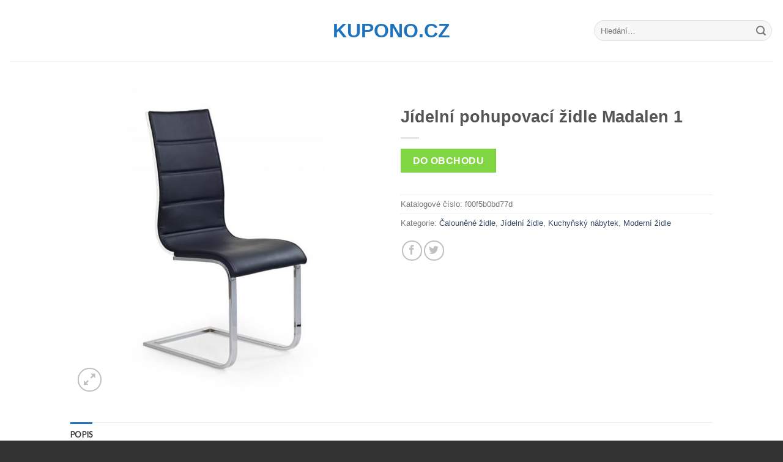

--- FILE ---
content_type: text/html; charset=UTF-8
request_url: https://www.kupono.cz/p/jidelni-pohupovaci-zidle-madalen-1/
body_size: 28560
content:
<!DOCTYPE html>
<!--[if IE 9 ]> <html lang="cs" class="ie9 loading-site no-js bg-fill"> <![endif]-->
<!--[if IE 8 ]> <html lang="cs" class="ie8 loading-site no-js bg-fill"> <![endif]-->
<!--[if (gte IE 9)|!(IE)]><!--><html lang="cs" class="loading-site no-js bg-fill"> <!--<![endif]-->
<head>
	<meta charset="UTF-8" />
	<link rel="profile" href="https://gmpg.org/xfn/11" />
	<link rel="pingback" href="https://www.kupono.cz/xmlrpc.php" />

	<script>(function(html){html.className = html.className.replace(/\bno-js\b/,'js')})(document.documentElement);</script>
<meta name='robots' content='index, follow, max-image-preview:large, max-snippet:-1, max-video-preview:-1' />
<meta name="viewport" content="width=device-width, initial-scale=1, maximum-scale=1" />
	<!-- This site is optimized with the Yoast SEO plugin v21.1 - https://yoast.com/wordpress/plugins/seo/ -->
	<title>Jídelní pohupovací židle Madalen 1 levně a kvalitně | Kupono.cz</title>
	<meta name="description" content="Jídelní pohupovací židle Madalen 1 - levný kus nábytku v kvalitním provedením. Jídelní pohupovací židle Madalen 1 s bezkonkurenčním poměrem ceny a kvality." />
	<link rel="canonical" href="https://www.kupono.cz/p/jidelni-pohupovaci-zidle-madalen-1/" />
	<meta property="og:locale" content="cs_CZ" />
	<meta property="og:type" content="article" />
	<meta property="og:title" content="Jídelní pohupovací židle Madalen 1 levně a kvalitně | Kupono.cz" />
	<meta property="og:description" content="Jídelní pohupovací židle Madalen 1 - levný kus nábytku v kvalitním provedením. Jídelní pohupovací židle Madalen 1 s bezkonkurenčním poměrem ceny a kvality." />
	<meta property="og:url" content="https://www.kupono.cz/p/jidelni-pohupovaci-zidle-madalen-1/" />
	<meta property="og:site_name" content="Kupono.cz" />
	<meta property="article:modified_time" content="2016-07-14T13:47:50+00:00" />
	<meta property="og:image" content="https://www.kupono.cz/wp-content/uploads/2016/07/Jídelní-pohupovací-židle-Madalen-1.jpeg" />
	<meta property="og:image:width" content="1000" />
	<meta property="og:image:height" content="1000" />
	<meta property="og:image:type" content="image/jpeg" />
	<meta name="twitter:card" content="summary_large_image" />
	<meta name="twitter:label1" content="Odhadovaná doba čtení" />
	<meta name="twitter:data1" content="1 minuta" />
	<script type="application/ld+json" class="yoast-schema-graph">{"@context":"https://schema.org","@graph":[{"@type":"WebPage","@id":"https://www.kupono.cz/p/jidelni-pohupovaci-zidle-madalen-1/","url":"https://www.kupono.cz/p/jidelni-pohupovaci-zidle-madalen-1/","name":"Jídelní pohupovací židle Madalen 1 levně a kvalitně | Kupono.cz","isPartOf":{"@id":"https://www.kupono.cz/#website"},"primaryImageOfPage":{"@id":"https://www.kupono.cz/p/jidelni-pohupovaci-zidle-madalen-1/#primaryimage"},"image":{"@id":"https://www.kupono.cz/p/jidelni-pohupovaci-zidle-madalen-1/#primaryimage"},"thumbnailUrl":"https://www.kupono.cz/wp-content/uploads/2016/07/Jídelní-pohupovací-židle-Madalen-1.jpeg","datePublished":"2016-07-14T13:47:28+00:00","dateModified":"2016-07-14T13:47:50+00:00","description":"Jídelní pohupovací židle Madalen 1 - levný kus nábytku v kvalitním provedením. Jídelní pohupovací židle Madalen 1 s bezkonkurenčním poměrem ceny a kvality.","breadcrumb":{"@id":"https://www.kupono.cz/p/jidelni-pohupovaci-zidle-madalen-1/#breadcrumb"},"inLanguage":"cs","potentialAction":[{"@type":"ReadAction","target":["https://www.kupono.cz/p/jidelni-pohupovaci-zidle-madalen-1/"]}]},{"@type":"ImageObject","inLanguage":"cs","@id":"https://www.kupono.cz/p/jidelni-pohupovaci-zidle-madalen-1/#primaryimage","url":"https://www.kupono.cz/wp-content/uploads/2016/07/Jídelní-pohupovací-židle-Madalen-1.jpeg","contentUrl":"https://www.kupono.cz/wp-content/uploads/2016/07/Jídelní-pohupovací-židle-Madalen-1.jpeg","width":1000,"height":1000,"caption":"Jídelní pohupovací židle Madalen 1"},{"@type":"BreadcrumbList","@id":"https://www.kupono.cz/p/jidelni-pohupovaci-zidle-madalen-1/#breadcrumb","itemListElement":[{"@type":"ListItem","position":1,"name":"Domů","item":"https://www.kupono.cz/"},{"@type":"ListItem","position":2,"name":"Obchod","item":"https://www.kupono.cz/"},{"@type":"ListItem","position":3,"name":"Jídelní pohupovací židle Madalen 1"}]},{"@type":"WebSite","@id":"https://www.kupono.cz/#website","url":"https://www.kupono.cz/","name":"Kupono.cz","description":"Nejlevnější levný nábytek online","potentialAction":[{"@type":"SearchAction","target":{"@type":"EntryPoint","urlTemplate":"https://www.kupono.cz/?s={search_term_string}"},"query-input":"required name=search_term_string"}],"inLanguage":"cs"}]}</script>
	<!-- / Yoast SEO plugin. -->


<link rel='dns-prefetch' href='//fonts.googleapis.com' />
<link rel="alternate" type="application/rss+xml" title="Kupono.cz &raquo; RSS zdroj" href="https://www.kupono.cz/feed/" />
<link rel="alternate" type="application/rss+xml" title="Kupono.cz &raquo; RSS komentářů" href="https://www.kupono.cz/comments/feed/" />
<script type="text/javascript">
window._wpemojiSettings = {"baseUrl":"https:\/\/s.w.org\/images\/core\/emoji\/14.0.0\/72x72\/","ext":".png","svgUrl":"https:\/\/s.w.org\/images\/core\/emoji\/14.0.0\/svg\/","svgExt":".svg","source":{"concatemoji":"https:\/\/www.kupono.cz\/wp-includes\/js\/wp-emoji-release.min.js?ver=e087cad0dcf7eedc0eb889204e032b6c"}};
/*! This file is auto-generated */
!function(i,n){var o,s,e;function c(e){try{var t={supportTests:e,timestamp:(new Date).valueOf()};sessionStorage.setItem(o,JSON.stringify(t))}catch(e){}}function p(e,t,n){e.clearRect(0,0,e.canvas.width,e.canvas.height),e.fillText(t,0,0);var t=new Uint32Array(e.getImageData(0,0,e.canvas.width,e.canvas.height).data),r=(e.clearRect(0,0,e.canvas.width,e.canvas.height),e.fillText(n,0,0),new Uint32Array(e.getImageData(0,0,e.canvas.width,e.canvas.height).data));return t.every(function(e,t){return e===r[t]})}function u(e,t,n){switch(t){case"flag":return n(e,"\ud83c\udff3\ufe0f\u200d\u26a7\ufe0f","\ud83c\udff3\ufe0f\u200b\u26a7\ufe0f")?!1:!n(e,"\ud83c\uddfa\ud83c\uddf3","\ud83c\uddfa\u200b\ud83c\uddf3")&&!n(e,"\ud83c\udff4\udb40\udc67\udb40\udc62\udb40\udc65\udb40\udc6e\udb40\udc67\udb40\udc7f","\ud83c\udff4\u200b\udb40\udc67\u200b\udb40\udc62\u200b\udb40\udc65\u200b\udb40\udc6e\u200b\udb40\udc67\u200b\udb40\udc7f");case"emoji":return!n(e,"\ud83e\udef1\ud83c\udffb\u200d\ud83e\udef2\ud83c\udfff","\ud83e\udef1\ud83c\udffb\u200b\ud83e\udef2\ud83c\udfff")}return!1}function f(e,t,n){var r="undefined"!=typeof WorkerGlobalScope&&self instanceof WorkerGlobalScope?new OffscreenCanvas(300,150):i.createElement("canvas"),a=r.getContext("2d",{willReadFrequently:!0}),o=(a.textBaseline="top",a.font="600 32px Arial",{});return e.forEach(function(e){o[e]=t(a,e,n)}),o}function t(e){var t=i.createElement("script");t.src=e,t.defer=!0,i.head.appendChild(t)}"undefined"!=typeof Promise&&(o="wpEmojiSettingsSupports",s=["flag","emoji"],n.supports={everything:!0,everythingExceptFlag:!0},e=new Promise(function(e){i.addEventListener("DOMContentLoaded",e,{once:!0})}),new Promise(function(t){var n=function(){try{var e=JSON.parse(sessionStorage.getItem(o));if("object"==typeof e&&"number"==typeof e.timestamp&&(new Date).valueOf()<e.timestamp+604800&&"object"==typeof e.supportTests)return e.supportTests}catch(e){}return null}();if(!n){if("undefined"!=typeof Worker&&"undefined"!=typeof OffscreenCanvas&&"undefined"!=typeof URL&&URL.createObjectURL&&"undefined"!=typeof Blob)try{var e="postMessage("+f.toString()+"("+[JSON.stringify(s),u.toString(),p.toString()].join(",")+"));",r=new Blob([e],{type:"text/javascript"}),a=new Worker(URL.createObjectURL(r),{name:"wpTestEmojiSupports"});return void(a.onmessage=function(e){c(n=e.data),a.terminate(),t(n)})}catch(e){}c(n=f(s,u,p))}t(n)}).then(function(e){for(var t in e)n.supports[t]=e[t],n.supports.everything=n.supports.everything&&n.supports[t],"flag"!==t&&(n.supports.everythingExceptFlag=n.supports.everythingExceptFlag&&n.supports[t]);n.supports.everythingExceptFlag=n.supports.everythingExceptFlag&&!n.supports.flag,n.DOMReady=!1,n.readyCallback=function(){n.DOMReady=!0}}).then(function(){return e}).then(function(){var e;n.supports.everything||(n.readyCallback(),(e=n.source||{}).concatemoji?t(e.concatemoji):e.wpemoji&&e.twemoji&&(t(e.twemoji),t(e.wpemoji)))}))}((window,document),window._wpemojiSettings);
</script>
<style type="text/css">
img.wp-smiley,
img.emoji {
	display: inline !important;
	border: none !important;
	box-shadow: none !important;
	height: 1em !important;
	width: 1em !important;
	margin: 0 0.07em !important;
	vertical-align: -0.1em !important;
	background: none !important;
	padding: 0 !important;
}
</style>
	<style id='wp-block-library-inline-css' type='text/css'>
:root{--wp-admin-theme-color:#007cba;--wp-admin-theme-color--rgb:0,124,186;--wp-admin-theme-color-darker-10:#006ba1;--wp-admin-theme-color-darker-10--rgb:0,107,161;--wp-admin-theme-color-darker-20:#005a87;--wp-admin-theme-color-darker-20--rgb:0,90,135;--wp-admin-border-width-focus:2px;--wp-block-synced-color:#7a00df;--wp-block-synced-color--rgb:122,0,223}@media (min-resolution:192dpi){:root{--wp-admin-border-width-focus:1.5px}}.wp-element-button{cursor:pointer}:root{--wp--preset--font-size--normal:16px;--wp--preset--font-size--huge:42px}:root .has-very-light-gray-background-color{background-color:#eee}:root .has-very-dark-gray-background-color{background-color:#313131}:root .has-very-light-gray-color{color:#eee}:root .has-very-dark-gray-color{color:#313131}:root .has-vivid-green-cyan-to-vivid-cyan-blue-gradient-background{background:linear-gradient(135deg,#00d084,#0693e3)}:root .has-purple-crush-gradient-background{background:linear-gradient(135deg,#34e2e4,#4721fb 50%,#ab1dfe)}:root .has-hazy-dawn-gradient-background{background:linear-gradient(135deg,#faaca8,#dad0ec)}:root .has-subdued-olive-gradient-background{background:linear-gradient(135deg,#fafae1,#67a671)}:root .has-atomic-cream-gradient-background{background:linear-gradient(135deg,#fdd79a,#004a59)}:root .has-nightshade-gradient-background{background:linear-gradient(135deg,#330968,#31cdcf)}:root .has-midnight-gradient-background{background:linear-gradient(135deg,#020381,#2874fc)}.has-regular-font-size{font-size:1em}.has-larger-font-size{font-size:2.625em}.has-normal-font-size{font-size:var(--wp--preset--font-size--normal)}.has-huge-font-size{font-size:var(--wp--preset--font-size--huge)}.has-text-align-center{text-align:center}.has-text-align-left{text-align:left}.has-text-align-right{text-align:right}#end-resizable-editor-section{display:none}.aligncenter{clear:both}.items-justified-left{justify-content:flex-start}.items-justified-center{justify-content:center}.items-justified-right{justify-content:flex-end}.items-justified-space-between{justify-content:space-between}.screen-reader-text{clip:rect(1px,1px,1px,1px);word-wrap:normal!important;border:0;-webkit-clip-path:inset(50%);clip-path:inset(50%);height:1px;margin:-1px;overflow:hidden;padding:0;position:absolute;width:1px}.screen-reader-text:focus{clip:auto!important;background-color:#ddd;-webkit-clip-path:none;clip-path:none;color:#444;display:block;font-size:1em;height:auto;left:5px;line-height:normal;padding:15px 23px 14px;text-decoration:none;top:5px;width:auto;z-index:100000}html :where(.has-border-color){border-style:solid}html :where([style*=border-top-color]){border-top-style:solid}html :where([style*=border-right-color]){border-right-style:solid}html :where([style*=border-bottom-color]){border-bottom-style:solid}html :where([style*=border-left-color]){border-left-style:solid}html :where([style*=border-width]){border-style:solid}html :where([style*=border-top-width]){border-top-style:solid}html :where([style*=border-right-width]){border-right-style:solid}html :where([style*=border-bottom-width]){border-bottom-style:solid}html :where([style*=border-left-width]){border-left-style:solid}html :where(img[class*=wp-image-]){height:auto;max-width:100%}:where(figure){margin:0 0 1em}html :where(.is-position-sticky){--wp-admin--admin-bar--position-offset:var(--wp-admin--admin-bar--height,0px)}@media screen and (max-width:600px){html :where(.is-position-sticky){--wp-admin--admin-bar--position-offset:0px}}
</style>
<style id='classic-theme-styles-inline-css' type='text/css'>
/*! This file is auto-generated */
.wp-block-button__link{color:#fff;background-color:#32373c;border-radius:9999px;box-shadow:none;text-decoration:none;padding:calc(.667em + 2px) calc(1.333em + 2px);font-size:1.125em}.wp-block-file__button{background:#32373c;color:#fff;text-decoration:none}
</style>
<link rel='stylesheet' id='photoswipe-css' href='https://www.kupono.cz/wp-content/plugins/woocommerce/assets/css/photoswipe/photoswipe.min.css?ver=8.1.3' type='text/css' media='all' />
<link rel='stylesheet' id='photoswipe-default-skin-css' href='https://www.kupono.cz/wp-content/plugins/woocommerce/assets/css/photoswipe/default-skin/default-skin.min.css?ver=8.1.3' type='text/css' media='all' />
<style id='woocommerce-inline-inline-css' type='text/css'>
.woocommerce form .form-row .required { visibility: visible; }
</style>
<link rel='stylesheet' id='flatsome-main-css' href='https://www.kupono.cz/wp-content/themes/flatsome/assets/css/flatsome.css?ver=3.14.3' type='text/css' media='all' />
<style id='flatsome-main-inline-css' type='text/css'>
@font-face {
				font-family: "fl-icons";
				font-display: block;
				src: url(https://www.kupono.cz/wp-content/themes/flatsome/assets/css/icons/fl-icons.eot?v=3.14.3);
				src:
					url(https://www.kupono.cz/wp-content/themes/flatsome/assets/css/icons/fl-icons.eot#iefix?v=3.14.3) format("embedded-opentype"),
					url(https://www.kupono.cz/wp-content/themes/flatsome/assets/css/icons/fl-icons.woff2?v=3.14.3) format("woff2"),
					url(https://www.kupono.cz/wp-content/themes/flatsome/assets/css/icons/fl-icons.ttf?v=3.14.3) format("truetype"),
					url(https://www.kupono.cz/wp-content/themes/flatsome/assets/css/icons/fl-icons.woff?v=3.14.3) format("woff"),
					url(https://www.kupono.cz/wp-content/themes/flatsome/assets/css/icons/fl-icons.svg?v=3.14.3#fl-icons) format("svg");
			}
</style>
<link rel='stylesheet' id='flatsome-shop-css' href='https://www.kupono.cz/wp-content/themes/flatsome/assets/css/flatsome-shop.css?ver=3.14.3' type='text/css' media='all' />
<link rel='stylesheet' id='flatsome-style-css' href='https://www.kupono.cz/wp-content/themes/flatsome-child/style.css?ver=3.0' type='text/css' media='all' />
<link rel='stylesheet' id='flatsome-googlefonts-css' href='//fonts.googleapis.com/css?family=Lato%3Aregular%2Cdefault%7CDancing+Script%3Aregular%2Cdefault&#038;display=swap&#038;ver=3.9' type='text/css' media='all' />
<link rel="https://api.w.org/" href="https://www.kupono.cz/wp-json/" /><link rel="alternate" type="application/json" href="https://www.kupono.cz/wp-json/wp/v2/product/97767" /><link rel="EditURI" type="application/rsd+xml" title="RSD" href="https://www.kupono.cz/xmlrpc.php?rsd" />

<link rel='shortlink' href='https://www.kupono.cz/?p=97767' />
<link rel="alternate" type="application/json+oembed" href="https://www.kupono.cz/wp-json/oembed/1.0/embed?url=https%3A%2F%2Fwww.kupono.cz%2Fp%2Fjidelni-pohupovaci-zidle-madalen-1%2F" />
<link rel="alternate" type="text/xml+oembed" href="https://www.kupono.cz/wp-json/oembed/1.0/embed?url=https%3A%2F%2Fwww.kupono.cz%2Fp%2Fjidelni-pohupovaci-zidle-madalen-1%2F&#038;format=xml" />
<script type="text/javascript">
(function(url){
	if(/(?:Chrome\/26\.0\.1410\.63 Safari\/537\.31|WordfenceTestMonBot)/.test(navigator.userAgent)){ return; }
	var addEvent = function(evt, handler) {
		if (window.addEventListener) {
			document.addEventListener(evt, handler, false);
		} else if (window.attachEvent) {
			document.attachEvent('on' + evt, handler);
		}
	};
	var removeEvent = function(evt, handler) {
		if (window.removeEventListener) {
			document.removeEventListener(evt, handler, false);
		} else if (window.detachEvent) {
			document.detachEvent('on' + evt, handler);
		}
	};
	var evts = 'contextmenu dblclick drag dragend dragenter dragleave dragover dragstart drop keydown keypress keyup mousedown mousemove mouseout mouseover mouseup mousewheel scroll'.split(' ');
	var logHuman = function() {
		if (window.wfLogHumanRan) { return; }
		window.wfLogHumanRan = true;
		var wfscr = document.createElement('script');
		wfscr.type = 'text/javascript';
		wfscr.async = true;
		wfscr.src = url + '&r=' + Math.random();
		(document.getElementsByTagName('head')[0]||document.getElementsByTagName('body')[0]).appendChild(wfscr);
		for (var i = 0; i < evts.length; i++) {
			removeEvent(evts[i], logHuman);
		}
	};
	for (var i = 0; i < evts.length; i++) {
		addEvent(evts[i], logHuman);
	}
})('//www.kupono.cz/?wordfence_lh=1&hid=CA0763D5C228C5020F318715B9831FE9');
</script><style>.bg{opacity: 0; transition: opacity 1s; -webkit-transition: opacity 1s;} .bg-loaded{opacity: 1;}</style><!--[if IE]><link rel="stylesheet" type="text/css" href="https://www.kupono.cz/wp-content/themes/flatsome/assets/css/ie-fallback.css"><script src="//cdnjs.cloudflare.com/ajax/libs/html5shiv/3.6.1/html5shiv.js"></script><script>var head = document.getElementsByTagName('head')[0],style = document.createElement('style');style.type = 'text/css';style.styleSheet.cssText = ':before,:after{content:none !important';head.appendChild(style);setTimeout(function(){head.removeChild(style);}, 0);</script><script src="https://www.kupono.cz/wp-content/themes/flatsome/assets/libs/ie-flexibility.js"></script><![endif]-->	<noscript><style>.woocommerce-product-gallery{ opacity: 1 !important; }</style></noscript>
	<style id="custom-css" type="text/css">:root {--primary-color: #1e73be;}.sticky-add-to-cart--active, #wrapper,#main,#main.dark{background-color: #FFF}.header-main{height: 100px}#logo img{max-height: 100px}#logo{width:210px;}.header-bottom{min-height: 10px}.header-top{min-height: 30px}.transparent .header-main{height: 90px}.transparent #logo img{max-height: 90px}.has-transparent + .page-title:first-of-type,.has-transparent + #main > .page-title,.has-transparent + #main > div > .page-title,.has-transparent + #main .page-header-wrapper:first-of-type .page-title{padding-top: 140px;}.header.show-on-scroll,.stuck .header-main{height:70px!important}.stuck #logo img{max-height: 70px!important}.search-form{ width: 60%;}.header-bg-color, .header-wrapper {background-color: rgba(255,255,255,0.9)}.header-bottom {background-color: #f1f1f1}@media (max-width: 549px) {.header-main{height: 70px}#logo img{max-height: 70px}}/* Color */.accordion-title.active, .has-icon-bg .icon .icon-inner,.logo a, .primary.is-underline, .primary.is-link, .badge-outline .badge-inner, .nav-outline > li.active> a,.nav-outline >li.active > a, .cart-icon strong,[data-color='primary'], .is-outline.primary{color: #1e73be;}/* Color !important */[data-text-color="primary"]{color: #1e73be!important;}/* Background Color */[data-text-bg="primary"]{background-color: #1e73be;}/* Background */.scroll-to-bullets a,.featured-title, .label-new.menu-item > a:after, .nav-pagination > li > .current,.nav-pagination > li > span:hover,.nav-pagination > li > a:hover,.has-hover:hover .badge-outline .badge-inner,button[type="submit"], .button.wc-forward:not(.checkout):not(.checkout-button), .button.submit-button, .button.primary:not(.is-outline),.featured-table .title,.is-outline:hover, .has-icon:hover .icon-label,.nav-dropdown-bold .nav-column li > a:hover, .nav-dropdown.nav-dropdown-bold > li > a:hover, .nav-dropdown-bold.dark .nav-column li > a:hover, .nav-dropdown.nav-dropdown-bold.dark > li > a:hover, .is-outline:hover, .tagcloud a:hover,.grid-tools a, input[type='submit']:not(.is-form), .box-badge:hover .box-text, input.button.alt,.nav-box > li > a:hover,.nav-box > li.active > a,.nav-pills > li.active > a ,.current-dropdown .cart-icon strong, .cart-icon:hover strong, .nav-line-bottom > li > a:before, .nav-line-grow > li > a:before, .nav-line > li > a:before,.banner, .header-top, .slider-nav-circle .flickity-prev-next-button:hover svg, .slider-nav-circle .flickity-prev-next-button:hover .arrow, .primary.is-outline:hover, .button.primary:not(.is-outline), input[type='submit'].primary, input[type='submit'].primary, input[type='reset'].button, input[type='button'].primary, .badge-inner{background-color: #1e73be;}/* Border */.nav-vertical.nav-tabs > li.active > a,.scroll-to-bullets a.active,.nav-pagination > li > .current,.nav-pagination > li > span:hover,.nav-pagination > li > a:hover,.has-hover:hover .badge-outline .badge-inner,.accordion-title.active,.featured-table,.is-outline:hover, .tagcloud a:hover,blockquote, .has-border, .cart-icon strong:after,.cart-icon strong,.blockUI:before, .processing:before,.loading-spin, .slider-nav-circle .flickity-prev-next-button:hover svg, .slider-nav-circle .flickity-prev-next-button:hover .arrow, .primary.is-outline:hover{border-color: #1e73be}.nav-tabs > li.active > a{border-top-color: #1e73be}.widget_shopping_cart_content .blockUI.blockOverlay:before { border-left-color: #1e73be }.woocommerce-checkout-review-order .blockUI.blockOverlay:before { border-left-color: #1e73be }/* Fill */.slider .flickity-prev-next-button:hover svg,.slider .flickity-prev-next-button:hover .arrow{fill: #1e73be;}/* Background Color */[data-icon-label]:after, .secondary.is-underline:hover,.secondary.is-outline:hover,.icon-label,.button.secondary:not(.is-outline),.button.alt:not(.is-outline), .badge-inner.on-sale, .button.checkout, .single_add_to_cart_button, .current .breadcrumb-step{ background-color:#81d742; }[data-text-bg="secondary"]{background-color: #81d742;}/* Color */.secondary.is-underline,.secondary.is-link, .secondary.is-outline,.stars a.active, .star-rating:before, .woocommerce-page .star-rating:before,.star-rating span:before, .color-secondary{color: #81d742}/* Color !important */[data-text-color="secondary"]{color: #81d742!important;}/* Border */.secondary.is-outline:hover{border-color:#81d742}body{font-size: 100%;}.nav > li > a {font-family:"Lato", sans-serif;}.mobile-sidebar-levels-2 .nav > li > ul > li > a {font-family:"Lato", sans-serif;}.nav > li > a {font-weight: 700;}.mobile-sidebar-levels-2 .nav > li > ul > li > a {font-weight: 700;}.alt-font{font-family: "Dancing Script", sans-serif;}.alt-font{font-weight: 400!important;}.header:not(.transparent) .header-bottom-nav.nav > li > a{color: #ffffff;}a:hover{color: #1e73be;}.tagcloud a:hover{border-color: #1e73be;background-color: #1e73be;}.has-equal-box-heights .box-image {padding-top: 125%;}.badge-inner.new-bubble{background-color: #7a9c59}.shop-page-title.featured-title .title-bg{ background-image: url(https://www.kupono.cz/wp-content/uploads/2016/07/Jídelní-pohupovací-židle-Madalen-1.jpeg)!important;}@media screen and (min-width: 550px){.products .box-vertical .box-image{min-width: 247px!important;width: 247px!important;}}.footer-1{background-color: #fff}.footer-2{background-color: #777}.absolute-footer, html{background-color: #333}/* Custom CSS */.woocommerce-breadcrumb {visibility:hidden}.label-new.menu-item > a:after{content:"New";}.label-hot.menu-item > a:after{content:"Hot";}.label-sale.menu-item > a:after{content:"Sale";}.label-popular.menu-item > a:after{content:"Popular";}</style></head>

<body class="product-template-default single single-product postid-97767 theme-flatsome woocommerce woocommerce-page woocommerce-no-js full-width bg-fill box-shadow lightbox nav-dropdown-has-arrow nav-dropdown-has-shadow nav-dropdown-has-border">


<a class="skip-link screen-reader-text" href="#main">Skip to content</a>

<div id="wrapper">

	
	<header id="header" class="header header-full-width has-sticky sticky-jump">
		<div class="header-wrapper">
			<div id="masthead" class="header-main show-logo-center">
      <div class="header-inner flex-row container logo-center medium-logo-center" role="navigation">

          <!-- Logo -->
          <div id="logo" class="flex-col logo">
            <!-- Header logo -->
<a href="https://www.kupono.cz/" title="Kupono.cz - Nejlevnější levný nábytek online" rel="home">
    Kupono.cz</a>
          </div>

          <!-- Mobile Left Elements -->
          <div class="flex-col show-for-medium flex-left">
            <ul class="mobile-nav nav nav-left ">
                          </ul>
          </div>

          <!-- Left Elements -->
          <div class="flex-col hide-for-medium flex-left
            ">
            <ul class="header-nav header-nav-main nav nav-left  nav-uppercase" >
                          </ul>
          </div>

          <!-- Right Elements -->
          <div class="flex-col hide-for-medium flex-right">
            <ul class="header-nav header-nav-main nav nav-right  nav-uppercase">
              <li class="header-search-form search-form html relative has-icon">
	<div class="header-search-form-wrapper">
		<div class="searchform-wrapper ux-search-box relative form-flat is-normal"><form role="search" method="get" class="searchform" action="https://www.kupono.cz/">
	<div class="flex-row relative">
						<div class="flex-col flex-grow">
			<label class="screen-reader-text" for="woocommerce-product-search-field-0">Hledat:</label>
			<input type="search" id="woocommerce-product-search-field-0" class="search-field mb-0" placeholder="Hledání&hellip;" value="" name="s" />
			<input type="hidden" name="post_type" value="product" />
					</div>
		<div class="flex-col">
			<button type="submit" value="Hledat" class="ux-search-submit submit-button secondary button icon mb-0" aria-label="Submit">
				<i class="icon-search" ></i>			</button>
		</div>
	</div>
	<div class="live-search-results text-left z-top"></div>
</form>
</div>	</div>
</li>            </ul>
          </div>

          <!-- Mobile Right Elements -->
          <div class="flex-col show-for-medium flex-right">
            <ul class="mobile-nav nav nav-right ">
                          </ul>
          </div>

      </div>
     
            <div class="container"><div class="top-divider full-width"></div></div>
      </div><div id="wide-nav" class="header-bottom wide-nav show-for-medium">
    <div class="flex-row container">

            
            
            
                          <div class="flex-col show-for-medium flex-grow">
                  <ul class="nav header-bottom-nav nav-center mobile-nav  nav-uppercase">
                      <li class="header-search-form search-form html relative has-icon">
	<div class="header-search-form-wrapper">
		<div class="searchform-wrapper ux-search-box relative form-flat is-normal"><form role="search" method="get" class="searchform" action="https://www.kupono.cz/">
	<div class="flex-row relative">
						<div class="flex-col flex-grow">
			<label class="screen-reader-text" for="woocommerce-product-search-field-1">Hledat:</label>
			<input type="search" id="woocommerce-product-search-field-1" class="search-field mb-0" placeholder="Hledání&hellip;" value="" name="s" />
			<input type="hidden" name="post_type" value="product" />
					</div>
		<div class="flex-col">
			<button type="submit" value="Hledat" class="ux-search-submit submit-button secondary button icon mb-0" aria-label="Submit">
				<i class="icon-search" ></i>			</button>
		</div>
	</div>
	<div class="live-search-results text-left z-top"></div>
</form>
</div>	</div>
</li>                  </ul>
              </div>
            
    </div>
</div>

<div class="header-bg-container fill"><div class="header-bg-image fill"></div><div class="header-bg-color fill"></div></div>		</div>
	</header>

	
	<main id="main" class="">

	<div class="shop-container">
		
			<div class="container">
	<div class="woocommerce-notices-wrapper"></div></div>
<div id="product-97767" class="product type-product post-97767 status-publish first instock product_cat-calounene-zidle product_cat-jidelni-zidle product_cat-kuchynsky-nabytek product_cat-moderni-zidle has-post-thumbnail product-type-external">
	<div class="product-container">
  <div class="product-main">
    <div class="row content-row mb-0">

    	<div class="product-gallery large-6 col">
    	
<div class="product-images relative mb-half has-hover woocommerce-product-gallery woocommerce-product-gallery--with-images woocommerce-product-gallery--columns-4 images" data-columns="4">

  <div class="badge-container is-larger absolute left top z-1">
</div>

  <div class="image-tools absolute top show-on-hover right z-3">
      </div>

  <figure class="woocommerce-product-gallery__wrapper product-gallery-slider slider slider-nav-small mb-half"
        data-flickity-options='{
                "cellAlign": "center",
                "wrapAround": true,
                "autoPlay": false,
                "prevNextButtons":true,
                "adaptiveHeight": true,
                "imagesLoaded": true,
                "lazyLoad": 1,
                "dragThreshold" : 15,
                "pageDots": false,
                "rightToLeft": false       }'>
    <div data-thumb="https://www.kupono.cz/wp-content/uploads/2016/07/Jídelní-pohupovací-židle-Madalen-1-100x100.jpeg" class="woocommerce-product-gallery__image slide first"><a href="https://www.kupono.cz/wp-content/uploads/2016/07/Jídelní-pohupovací-židle-Madalen-1.jpeg"><img width="510" height="510" src="https://www.kupono.cz/wp-content/uploads/2016/07/Jídelní-pohupovací-židle-Madalen-1-510x510.jpeg" class="wp-post-image skip-lazy" alt="Jídelní pohupovací židle Madalen 1" decoding="async" title="Jídelní pohupovací židle Madalen 1" data-caption="Jídelní pohupovací židle Madalen 1" data-src="https://www.kupono.cz/wp-content/uploads/2016/07/Jídelní-pohupovací-židle-Madalen-1.jpeg" data-large_image="https://www.kupono.cz/wp-content/uploads/2016/07/Jídelní-pohupovací-židle-Madalen-1.jpeg" data-large_image_width="1000" data-large_image_height="1000" loading="lazy" srcset="https://www.kupono.cz/wp-content/uploads/2016/07/Jídelní-pohupovací-židle-Madalen-1-510x510.jpeg 510w, https://www.kupono.cz/wp-content/uploads/2016/07/Jídelní-pohupovací-židle-Madalen-1-100x100.jpeg 100w, https://www.kupono.cz/wp-content/uploads/2016/07/Jídelní-pohupovací-židle-Madalen-1-150x150.jpeg 150w, https://www.kupono.cz/wp-content/uploads/2016/07/Jídelní-pohupovací-židle-Madalen-1-300x300.jpeg 300w, https://www.kupono.cz/wp-content/uploads/2016/07/Jídelní-pohupovací-židle-Madalen-1-768x768.jpeg 768w, https://www.kupono.cz/wp-content/uploads/2016/07/Jídelní-pohupovací-židle-Madalen-1.jpeg 1000w" sizes="(max-width: 510px) 100vw, 510px" /></a></div>  </figure>

  <div class="image-tools absolute bottom left z-3">
        <a href="#product-zoom" class="zoom-button button is-outline circle icon tooltip hide-for-small" title="Zoom">
      <i class="icon-expand" ></i>    </a>
   </div>
</div>

    	</div>

    	<div class="product-info summary col-fit col entry-summary product-summary">

    		<nav class="woocommerce-breadcrumb breadcrumbs uppercase"><a href="https://www.kupono.cz">Domů</a> <span class="divider">&#47;</span> <a href="https://www.kupono.cz/kuchynsky-nabytek">Kuchyňský nábytek</a> <span class="divider">&#47;</span> <a href="https://www.kupono.cz/jidelni-zidle">Jídelní židle</a> <span class="divider">&#47;</span> <a href="https://www.kupono.cz/moderni-zidle">Moderní židle</a></nav><h1 class="product-title product_title entry-title">
	Jídelní pohupovací židle Madalen 1</h1>

	<div class="is-divider small"></div>
 
<form class="cart" action="https://www.kupono.cz/odkaz/kuchynsky-nabytek" method="get">
	
	<button type="submit" class="single_add_to_cart_button button alt">Do obchodu</button>

	
	</form>

<div class="product_meta">

	
	
		<span class="sku_wrapper">Katalogové číslo: <span class="sku">f00f5b0bd77d</span></span>

	
	<span class="posted_in">Kategorie: <a href="https://www.kupono.cz/calounene-zidle" rel="tag">Čalouněné židle</a>, <a href="https://www.kupono.cz/jidelni-zidle" rel="tag">Jídelní židle</a>, <a href="https://www.kupono.cz/kuchynsky-nabytek" rel="tag">Kuchyňský nábytek</a>, <a href="https://www.kupono.cz/moderni-zidle" rel="tag">Moderní židle</a></span>
	
	
</div>
<div class="social-icons share-icons share-row relative" ><a href="https://www.facebook.com/sharer.php?u=https://www.kupono.cz/p/jidelni-pohupovaci-zidle-madalen-1/" data-label="Facebook" onclick="window.open(this.href,this.title,'width=500,height=500,top=300px,left=300px');  return false;" rel="noopener noreferrer nofollow" target="_blank" class="icon button circle is-outline tooltip facebook" title="Share on Facebook" aria-label="Share on Facebook"><i class="icon-facebook" ></i></a><a href="https://twitter.com/share?url=https://www.kupono.cz/p/jidelni-pohupovaci-zidle-madalen-1/" onclick="window.open(this.href,this.title,'width=500,height=500,top=300px,left=300px');  return false;" rel="noopener noreferrer nofollow" target="_blank" class="icon button circle is-outline tooltip twitter" title="Share on Twitter" aria-label="Share on Twitter"><i class="icon-twitter" ></i></a></div>
    	</div>

    	<div id="product-sidebar" class="mfp-hide">
    		<div class="sidebar-inner">
    			<aside id="woocommerce_product_categories-4" class="widget woocommerce widget_product_categories"><span class="widget-title shop-sidebar">Kategorie produktů</span><div class="is-divider small"></div><ul class="product-categories"><li class="cat-item cat-item-74 cat-parent"><a href="https://www.kupono.cz/akce-a-slevy">Akce a slevy</a><ul class='children'>
<li class="cat-item cat-item-566"><a href="https://www.kupono.cz/back-to-school">Back to school</a></li>
<li class="cat-item cat-item-615"><a href="https://www.kupono.cz/bila-perla-mezi-kuchynemi">Bílá perla mezi kuchyněmi</a></li>
<li class="cat-item cat-item-621"><a href="https://www.kupono.cz/cerna-slusi-vsem">Černá sluší všem</a></li>
<li class="cat-item cat-item-469"><a href="https://www.kupono.cz/darkove-poukazy">Dárkové poukazy</a></li>
<li class="cat-item cat-item-315"><a href="https://www.kupono.cz/detske-pokoje-akce">Dětské pokoje akce</a></li>
<li class="cat-item cat-item-72"><a href="https://www.kupono.cz/detsky-nabytek-akce">Dětský nábytek akce</a></li>
<li class="cat-item cat-item-529"><a href="https://www.kupono.cz/doba-drevena">Doba dřevěná</a></li>
<li class="cat-item cat-item-614"><a href="https://www.kupono.cz/dostupne-skvosty">Dostupné skvosty</a></li>
<li class="cat-item cat-item-626"><a href="https://www.kupono.cz/hello-yellow">Hello yellow!</a></li>
<li class="cat-item cat-item-135"><a href="https://www.kupono.cz/kancelarsky-nabytek-akce">Kancelářský nábytek akce</a></li>
<li class="cat-item cat-item-57"><a href="https://www.kupono.cz/knihovny-regaly-a-police-akce">Knihovny, regály a police akce</a></li>
<li class="cat-item cat-item-319"><a href="https://www.kupono.cz/komody-akce">Komody akce</a></li>
<li class="cat-item cat-item-490"><a href="https://www.kupono.cz/koupelnovy-nabytek-akce">Koupelnový nábytek akce</a></li>
<li class="cat-item cat-item-337"><a href="https://www.kupono.cz/kresla-akce">Křesla akce</a></li>
<li class="cat-item cat-item-276"><a href="https://www.kupono.cz/kuchynsky-nabytek-akce">Kuchyňský nábytek akce</a></li>
<li class="cat-item cat-item-128"><a href="https://www.kupono.cz/loznice-akce">Ložnice akce</a></li>
<li class="cat-item cat-item-356"><a href="https://www.kupono.cz/matrace-a-rosty-akce">Matrace a rošty akce</a></li>
<li class="cat-item cat-item-460"><a href="https://www.kupono.cz/nakup-mesice">Nákup měsíce</a></li>
<li class="cat-item cat-item-312"><a href="https://www.kupono.cz/novinky">Novinky</a></li>
<li class="cat-item cat-item-127"><a href="https://www.kupono.cz/obyvaci-sestavy-a-steny-akce">Obývací sestavy a stěny akce</a></li>
<li class="cat-item cat-item-207"><a href="https://www.kupono.cz/pohovky-akce">Pohovky akce</a></li>
<li class="cat-item cat-item-519"><a href="https://www.kupono.cz/postele-akce">Postele akce</a></li>
<li class="cat-item cat-item-618"><a href="https://www.kupono.cz/pracovna-kde-vzniknou-uspesna-dila">Pracovna, kde vzniknou úspěšná díla</a></li>
<li class="cat-item cat-item-123"><a href="https://www.kupono.cz/predsine-a-chodby-akce">Předsíně a chodby akce</a></li>
<li class="cat-item cat-item-588"><a href="https://www.kupono.cz/retro-nabytek-akce">Retro nábytek akce</a></li>
<li class="cat-item cat-item-420"><a href="https://www.kupono.cz/rustikalni-nabytek-akce">Rustikální nábytek akce</a></li>
<li class="cat-item cat-item-560"><a href="https://www.kupono.cz/seda-zona">Šedá zóna</a></li>
<li class="cat-item cat-item-199"><a href="https://www.kupono.cz/sedaci-soupravy-akce">Sedací soupravy akce</a></li>
<li class="cat-item cat-item-225"><a href="https://www.kupono.cz/sedaci-vaky-a-pytle-akce">Sedací vaky a pytle akce</a></li>
<li class="cat-item cat-item-365"><a href="https://www.kupono.cz/skandinavsky-nabytek-akce">Skandinávský nábytek akce</a></li>
<li class="cat-item cat-item-160"><a href="https://www.kupono.cz/skrine-a-skrinky-akce">Skříně a skříňky akce</a></li>
<li class="cat-item cat-item-10"><a href="https://www.kupono.cz/stoly-a-stolky-akce">Stoly a stolky akce</a></li>
<li class="cat-item cat-item-125"><a href="https://www.kupono.cz/studentske-pokoje-akce">Studentské pokoje akce</a></li>
<li class="cat-item cat-item-294"><a href="https://www.kupono.cz/taburety-akce">Taburety akce</a></li>
<li class="cat-item cat-item-488 cat-parent"><a href="https://www.kupono.cz/tematicka-akce">Tematická akce</a>	<ul class='children'>
<li class="cat-item cat-item-501"><a href="https://www.kupono.cz/hra-o-truny">Hra o trůny</a></li>
	</ul>
</li>
<li class="cat-item cat-item-574"><a href="https://www.kupono.cz/to-je-ale-bejvak">To je ale bejvák!</a></li>
<li class="cat-item cat-item-489"><a href="https://www.kupono.cz/ulozne-prostory-akce">Úložné prostory akce</a></li>
<li class="cat-item cat-item-568"><a href="https://www.kupono.cz/vas-soukromy-raj">Váš soukromý ráj</a></li>
<li class="cat-item cat-item-512"><a href="https://www.kupono.cz/vesaky-nemy-sluha">Věšáky němý sluha</a></li>
<li class="cat-item cat-item-616 cat-parent"><a href="https://www.kupono.cz/vyprodej">Výprodej</a>	<ul class='children'>
<li class="cat-item cat-item-624"><a href="https://www.kupono.cz/nabytek-ve-vyprodeji-podle-mistnosti">Nábytek ve výprodeji podle místnosti</a></li>
<li class="cat-item cat-item-619 cat-parent"><a href="https://www.kupono.cz/nabytek-ve-vyprodeji-podle-typu">Nábytek ve výprodeji podle typu</a>		<ul class='children'>
<li class="cat-item cat-item-623"><a href="https://www.kupono.cz/jidelni-a-barove-zidle-vyprodej">Jídelní a barové židle výprodej</a></li>
<li class="cat-item cat-item-625"><a href="https://www.kupono.cz/kuchyne-a-jidelny-vyprodej">Kuchyně a jídelny výprodej</a></li>
<li class="cat-item cat-item-620"><a href="https://www.kupono.cz/pohovky-vyprodej">Pohovky výprodej</a></li>
<li class="cat-item cat-item-617"><a href="https://www.kupono.cz/sedaci-soupravy-vyprodej">Sedací soupravy výprodej</a></li>
<li class="cat-item cat-item-622"><a href="https://www.kupono.cz/zidle-a-stolicky-vyprodej">Židle a stoličky výprodej</a></li>
		</ul>
</li>
	</ul>
</li>
<li class="cat-item cat-item-389"><a href="https://www.kupono.cz/zahradni-nabytek-akce">Zahradní nábytek akce</a></li>
<li class="cat-item cat-item-554"><a href="https://www.kupono.cz/zaostreno-na-predsin">Zaostřeno na předsíň</a></li>
<li class="cat-item cat-item-161"><a href="https://www.kupono.cz/zrcadla-akce">Zrcadla akce</a></li>
</ul>
</li>
<li class="cat-item cat-item-167"><a href="https://www.kupono.cz/bytove-doplnky-a-dekorace">Bytové doplňky a dekorace</a></li>
<li class="cat-item cat-item-129 cat-parent"><a href="https://www.kupono.cz/detske-pokoje">Dětské pokoje</a><ul class='children'>
<li class="cat-item cat-item-181"><a href="https://www.kupono.cz/barevne-detske-pokoje">Barevné dětské pokoje</a></li>
<li class="cat-item cat-item-473"><a href="https://www.kupono.cz/detske-pokoje-sestavy">Dětské pokoje – sestavy</a></li>
<li class="cat-item cat-item-498"><a href="https://www.kupono.cz/detske-pokoje-pro-dva">Dětské pokoje pro dva</a></li>
<li class="cat-item cat-item-183"><a href="https://www.kupono.cz/detske-pokoje-pro-holky">Dětské pokoje pro holky</a></li>
<li class="cat-item cat-item-185"><a href="https://www.kupono.cz/detske-pokoje-pro-kluky">Dětské pokoje pro kluky</a></li>
<li class="cat-item cat-item-182"><a href="https://www.kupono.cz/detske-pokoje-z-lamina">Dětské pokoje z lamina</a></li>
<li class="cat-item cat-item-314"><a href="https://www.kupono.cz/detske-pokoje-z-masivu">Dětské pokoje z masivu</a></li>
<li class="cat-item cat-item-186"><a href="https://www.kupono.cz/detsky-pokoj-inspirace">Dětský pokoj inspirace</a></li>
<li class="cat-item cat-item-184"><a href="https://www.kupono.cz/levne-detske-pokoje">Levné dětské pokoje</a></li>
<li class="cat-item cat-item-130"><a href="https://www.kupono.cz/moderni-detske-pokoje">Moderní dětské pokoje</a></li>
<li class="cat-item cat-item-477"><a href="https://www.kupono.cz/pokoje-pro-miminka">Pokoje pro miminka</a></li>
</ul>
</li>
<li class="cat-item cat-item-70 cat-parent"><a href="https://www.kupono.cz/detsky-nabytek">Dětský nábytek</a><ul class='children'>
<li class="cat-item cat-item-84 cat-parent"><a href="https://www.kupono.cz/detska-kresla">Dětská křesla</a>	<ul class='children'>
<li class="cat-item cat-item-603"><a href="https://www.kupono.cz/detska-skladaci-kresilka">Dětská skládací křesílka</a></li>
	</ul>
</li>
<li class="cat-item cat-item-194"><a href="https://www.kupono.cz/detske-komody">Dětské komody</a></li>
<li class="cat-item cat-item-471"><a href="https://www.kupono.cz/detske-konferencni-a-odkladaci-stolky">Dětské konferenční a odkládací stolky</a></li>
<li class="cat-item cat-item-197"><a href="https://www.kupono.cz/detske-nocni-stolky">Dětské noční stolky</a></li>
<li class="cat-item cat-item-216"><a href="https://www.kupono.cz/detske-pohovky">Dětské pohovky</a></li>
<li class="cat-item cat-item-164"><a href="https://www.kupono.cz/detske-police-a-policky">Dětské police a poličky</a></li>
<li class="cat-item cat-item-175 cat-parent"><a href="https://www.kupono.cz/detske-postele">Dětské postele</a>	<ul class='children'>
<li class="cat-item cat-item-384"><a href="https://www.kupono.cz/detske-auto-postele">Dětské auto postele</a></li>
<li class="cat-item cat-item-262"><a href="https://www.kupono.cz/detske-patrove-postele">Dětské patrové postele</a></li>
<li class="cat-item cat-item-176"><a href="https://www.kupono.cz/detske-postele-s-uloznym-prostorem">Dětské postele s úložným prostorem</a></li>
<li class="cat-item cat-item-307"><a href="https://www.kupono.cz/detske-postele-se-zabranou">Dětské postele se zábranou</a></li>
<li class="cat-item cat-item-177"><a href="https://www.kupono.cz/detske-postele-z-lamina">Dětské postele z lamina</a></li>
<li class="cat-item cat-item-261"><a href="https://www.kupono.cz/detske-postele-z-masivu">Dětské postele z masivu</a></li>
<li class="cat-item cat-item-335"><a href="https://www.kupono.cz/jednoluzkove-postele-pro-deti">Jednolůžkové postele pro děti</a></li>
<li class="cat-item cat-item-325"><a href="https://www.kupono.cz/zabrany-na-detske-postele">Zábrany na dětské postele</a></li>
	</ul>
</li>
<li class="cat-item cat-item-317 cat-parent"><a href="https://www.kupono.cz/detske-postylky">Dětské postýlky</a>	<ul class='children'>
<li class="cat-item cat-item-318"><a href="https://www.kupono.cz/detske-postylky-z-lamina">Dětské postýlky z lamina</a></li>
	</ul>
</li>
<li class="cat-item cat-item-215 cat-parent"><a href="https://www.kupono.cz/detske-psaci-stoly">Dětské psací stoly</a>	<ul class='children'>
<li class="cat-item cat-item-479"><a href="https://www.kupono.cz/detske-psaci-stoly-z-lamina">Dětské psací stoly z lamina</a></li>
<li class="cat-item cat-item-565"><a href="https://www.kupono.cz/detske-psaci-stoly-z-masivu">Dětské psací stoly z masivu</a></li>
	</ul>
</li>
<li class="cat-item cat-item-150"><a href="https://www.kupono.cz/detske-regaly-a-regalove-skrine">Dětské regály a regálové skříně</a></li>
<li class="cat-item cat-item-192 cat-parent"><a href="https://www.kupono.cz/detske-skrine">Dětské skříně</a>	<ul class='children'>
<li class="cat-item cat-item-465"><a href="https://www.kupono.cz/detske-rohove-skrine">Dětské rohové skříně</a></li>
	</ul>
</li>
<li class="cat-item cat-item-457"><a href="https://www.kupono.cz/detske-steny">Dětské stěny</a></li>
<li class="cat-item cat-item-515 cat-parent"><a href="https://www.kupono.cz/detske-ulozne-boxy-na-hracky">Dětské úložné boxy na hračky</a>	<ul class='children'>
<li class="cat-item cat-item-570"><a href="https://www.kupono.cz/detske-truhly-na-hracky">Dětské truhly na hračky</a></li>
	</ul>
</li>
<li class="cat-item cat-item-544"><a href="https://www.kupono.cz/detske-vesaky">Dětské věšáky</a></li>
<li class="cat-item cat-item-300 cat-parent"><a href="https://www.kupono.cz/detske-zidle-a-stolicky">Dětské židle a stoličky</a>	<ul class='children'>
<li class="cat-item cat-item-506"><a href="https://www.kupono.cz/detske-zidle-k-psacimu-stolu">Dětské židle k psacímu stolu</a></li>
	</ul>
</li>
<li class="cat-item cat-item-298 cat-parent"><a href="https://www.kupono.cz/detsky-jidelni-nabytek">Dětský jídelní nábytek</a>	<ul class='children'>
<li class="cat-item cat-item-302"><a href="https://www.kupono.cz/detske-jidelni-sety">Dětské jídelní sety</a></li>
<li class="cat-item cat-item-301"><a href="https://www.kupono.cz/detske-jidelni-stoly">Dětské jídelní stoly</a></li>
<li class="cat-item cat-item-299"><a href="https://www.kupono.cz/detske-jidelni-zidle">Dětské jídelní židle</a></li>
<li class="cat-item cat-item-535"><a href="https://www.kupono.cz/detske-jidelni-zidlicky">Dětské jídelní židličky</a></li>
	</ul>
</li>
<li class="cat-item cat-item-187 cat-parent"><a href="https://www.kupono.cz/detsky-systemovy-nabytek">Dětský systémový nábytek</a>	<ul class='children'>
<li class="cat-item cat-item-188"><a href="https://www.kupono.cz/system-adela">Systém Adéla</a></li>
<li class="cat-item cat-item-569"><a href="https://www.kupono.cz/system-blox">System Blox</a></li>
<li class="cat-item cat-item-195"><a href="https://www.kupono.cz/system-liana">Systém Liana</a></li>
<li class="cat-item cat-item-210"><a href="https://www.kupono.cz/system-tereza">Systém Tereza</a></li>
	</ul>
</li>
<li class="cat-item cat-item-564"><a href="https://www.kupono.cz/doplnky-k-detskemu-nabytku">Doplňky k dětskému nábytku</a></li>
<li class="cat-item cat-item-149"><a href="https://www.kupono.cz/kontejnery-k-detskym-psacim-stolum">Kontejnery k dětským psacím stolům</a></li>
<li class="cat-item cat-item-323 cat-parent"><a href="https://www.kupono.cz/prebalovaci-pulty-komody-a-stoly">Přebalovací pulty, komody a stoly</a>	<ul class='children'>
<li class="cat-item cat-item-324"><a href="https://www.kupono.cz/prebalovaci-podlozky-a-ramy">Přebalovací podložky a rámy</a></li>
	</ul>
</li>
<li class="cat-item cat-item-530 cat-parent"><a href="https://www.kupono.cz/rostouci-nabytek-pro-deti">Rostoucí nábytek pro děti</a>	<ul class='children'>
<li class="cat-item cat-item-531"><a href="https://www.kupono.cz/detske-rostouci-psaci-stoly">Dětské rostoucí psací stoly</a></li>
	</ul>
</li>
</ul>
</li>
<li class="cat-item cat-item-108 cat-parent"><a href="https://www.kupono.cz/kancelarsky-nabytek">Kancelářský nábytek</a><ul class='children'>
<li class="cat-item cat-item-163"><a href="https://www.kupono.cz/kancelarske-doplnky">Kancelářské doplňky</a></li>
<li class="cat-item cat-item-147"><a href="https://www.kupono.cz/kancelarske-komody-a-skrinky">Kancelářské komody a skříňky</a></li>
<li class="cat-item cat-item-137"><a href="https://www.kupono.cz/kancelarske-sestavy">Kancelářské sestavy</a></li>
<li class="cat-item cat-item-118"><a href="https://www.kupono.cz/kancelarske-skrine-a-regaly">Kancelářské skříně a regály</a></li>
<li class="cat-item cat-item-134"><a href="https://www.kupono.cz/kancelarske-steny-a-panely">Kancelářské stěny a panely</a></li>
<li class="cat-item cat-item-109"><a href="https://www.kupono.cz/kancelarske-stoly">Kancelářské stoly</a></li>
<li class="cat-item cat-item-443 cat-parent"><a href="https://www.kupono.cz/kancelarske-zidle-a-kresla">Kancelářské židle a křesla</a>	<ul class='children'>
<li class="cat-item cat-item-445"><a href="https://www.kupono.cz/kancelarska-kresla">Kancelářská křesla</a></li>
<li class="cat-item cat-item-444"><a href="https://www.kupono.cz/konferencni-zidle">Konferenční židle</a></li>
<li class="cat-item cat-item-505"><a href="https://www.kupono.cz/levne-kancelarske-zidle">Levné kancelářské židle</a></li>
	</ul>
</li>
<li class="cat-item cat-item-133"><a href="https://www.kupono.cz/pracovny">Pracovny</a></li>
</ul>
</li>
<li class="cat-item cat-item-55 cat-parent"><a href="https://www.kupono.cz/knihovny-regaly-a-police">Knihovny, regály a police</a><ul class='children'>
<li class="cat-item cat-item-117"><a href="https://www.kupono.cz/nabytek-do-knihovny">Nábytek do knihovny</a></li>
<li class="cat-item cat-item-81 cat-parent"><a href="https://www.kupono.cz/police-a-policky">Police a poličky</a>	<ul class='children'>
<li class="cat-item cat-item-168"><a href="https://www.kupono.cz/nastenne-police">Nástěnné police</a></li>
	</ul>
</li>
<li class="cat-item cat-item-120"><a href="https://www.kupono.cz/policove-regaly">Policové regály</a></li>
<li class="cat-item cat-item-494"><a href="https://www.kupono.cz/retro-regaly-a-knihovny">Retro regály a knihovny</a></li>
</ul>
</li>
<li class="cat-item cat-item-33 cat-parent"><a href="https://www.kupono.cz/komody">Komody</a><ul class='children'>
<li class="cat-item cat-item-218"><a href="https://www.kupono.cz/kombinovane-komody">Kombinované komody</a></li>
<li class="cat-item cat-item-346"><a href="https://www.kupono.cz/komody-do-loznice">Komody do ložnice</a></li>
<li class="cat-item cat-item-36 cat-parent"><a href="https://www.kupono.cz/komody-podle-barev">Komody podle barev</a>	<ul class='children'>
<li class="cat-item cat-item-250"><a href="https://www.kupono.cz/komody-bile">Komody bílé</a></li>
<li class="cat-item cat-item-372"><a href="https://www.kupono.cz/komody-borovice">Komody borovice</a></li>
<li class="cat-item cat-item-371"><a href="https://www.kupono.cz/komody-buk">Komody buk</a></li>
<li class="cat-item cat-item-42"><a href="https://www.kupono.cz/komody-cerne">Komody černé</a></li>
<li class="cat-item cat-item-252"><a href="https://www.kupono.cz/komody-dub">Komody dub</a></li>
<li class="cat-item cat-item-47"><a href="https://www.kupono.cz/komody-dub-sonoma">Komody dub sonoma</a></li>
<li class="cat-item cat-item-248"><a href="https://www.kupono.cz/komody-jasan">Komody jasan</a></li>
<li class="cat-item cat-item-495"><a href="https://www.kupono.cz/komody-javor">Komody javor</a></li>
<li class="cat-item cat-item-422"><a href="https://www.kupono.cz/komody-kastan">Komody kaštan</a></li>
<li class="cat-item cat-item-421"><a href="https://www.kupono.cz/komody-olse">Komody olše</a></li>
<li class="cat-item cat-item-249"><a href="https://www.kupono.cz/komody-orech">Komody ořech</a></li>
<li class="cat-item cat-item-575"><a href="https://www.kupono.cz/komody-svestka">Komody švestka</a></li>
<li class="cat-item cat-item-428"><a href="https://www.kupono.cz/komody-tresen">Komody třešeň</a></li>
<li class="cat-item cat-item-37"><a href="https://www.kupono.cz/komody-wenge">Komody wenge</a></li>
	</ul>
</li>
<li class="cat-item cat-item-79"><a href="https://www.kupono.cz/komody-z-lamina">Komody z lamina</a></li>
<li class="cat-item cat-item-320"><a href="https://www.kupono.cz/komody-z-masivu">Komody z masivu</a></li>
<li class="cat-item cat-item-35"><a href="https://www.kupono.cz/levne-komody">Levné komody</a></li>
<li class="cat-item cat-item-140"><a href="https://www.kupono.cz/pradelniky">Prádelníky</a></li>
<li class="cat-item cat-item-217"><a href="https://www.kupono.cz/prosklene-komody">Prosklené komody</a></li>
<li class="cat-item cat-item-46"><a href="https://www.kupono.cz/suplikove-komody">Šuplíkové komody</a></li>
</ul>
</li>
<li class="cat-item cat-item-263 cat-parent"><a href="https://www.kupono.cz/koupelnovy-nabytek">Koupelnový nábytek</a><ul class='children'>
<li class="cat-item cat-item-433 cat-parent"><a href="https://www.kupono.cz/koupelnove-skrinky">Koupelnové skříňky</a>	<ul class='children'>
<li class="cat-item cat-item-437"><a href="https://www.kupono.cz/dolni-koupelnove-skrinky">Dolní koupelnové skříňky</a></li>
<li class="cat-item cat-item-434"><a href="https://www.kupono.cz/horni-koupelnove-skrinky">Horní koupelnové skříňky</a></li>
<li class="cat-item cat-item-613"><a href="https://www.kupono.cz/koupelnove-skrinky-se-zrcadlem">Koupelnové skříňky se zrcadlem</a></li>
<li class="cat-item cat-item-436"><a href="https://www.kupono.cz/skrinky-s-umyvadlem">Skříňky s umyvadlem</a></li>
<li class="cat-item cat-item-439"><a href="https://www.kupono.cz/vysoke-koupelnove-skrinky">Vysoké koupelnové skříňky</a></li>
<li class="cat-item cat-item-435"><a href="https://www.kupono.cz/zavesne-skrinky-do-koupelny">Závěsné skříňky do koupelny</a></li>
	</ul>
</li>
<li class="cat-item cat-item-468"><a href="https://www.kupono.cz/osvetleni-do-koupelny">Osvětlení do koupelny</a></li>
<li class="cat-item cat-item-264 cat-parent"><a href="https://www.kupono.cz/sestavy-koupelnoveho-nabytku">Sestavy koupelnového nábytku</a>	<ul class='children'>
<li class="cat-item cat-item-265"><a href="https://www.kupono.cz/levny-koupelnovy-nabytek">Levný koupelnový nábytek</a></li>
<li class="cat-item cat-item-438"><a href="https://www.kupono.cz/luxusni-koupelnovy-nabytek">Luxusní koupelnový nábytek</a></li>
<li class="cat-item cat-item-266"><a href="https://www.kupono.cz/moderni-koupelnovy-nabytek">Moderní koupelnový nábytek</a></li>
	</ul>
</li>
<li class="cat-item cat-item-441 cat-parent"><a href="https://www.kupono.cz/umyvadla">Umyvadla</a>	<ul class='children'>
<li class="cat-item cat-item-442"><a href="https://www.kupono.cz/umyvadla-ostatni">Umyvadla ostatní</a></li>
	</ul>
</li>
</ul>
</li>
<li class="cat-item cat-item-89 cat-parent"><a href="https://www.kupono.cz/kresla">Křesla</a><ul class='children'>
<li class="cat-item cat-item-475"><a href="https://www.kupono.cz/dvojkresla">Dvojkřesla</a></li>
<li class="cat-item cat-item-503"><a href="https://www.kupono.cz/houpaci-kresla">Houpací křesla</a></li>
<li class="cat-item cat-item-258"><a href="https://www.kupono.cz/kozena-kresla">Kožená křesla</a></li>
<li class="cat-item cat-item-90"><a href="https://www.kupono.cz/kresla-do-obyvaciho-pokoje">Křesla do obývacího pokoje</a></li>
<li class="cat-item cat-item-386"><a href="https://www.kupono.cz/kresla-usak">Křesla ušák</a></li>
<li class="cat-item cat-item-196"><a href="https://www.kupono.cz/levna-kresla">Levná křesla</a></li>
<li class="cat-item cat-item-91"><a href="https://www.kupono.cz/omyvatelna-kresla">Omyvatelná křesla</a></li>
<li class="cat-item cat-item-545"><a href="https://www.kupono.cz/otocna-kresla">Otočná křesla</a></li>
<li class="cat-item cat-item-577"><a href="https://www.kupono.cz/pohupovaci-kresla">Pohupovací křesla</a></li>
<li class="cat-item cat-item-556"><a href="https://www.kupono.cz/relaxacni-kresla">Relaxační křesla</a></li>
<li class="cat-item cat-item-205 cat-parent"><a href="https://www.kupono.cz/rozkladaci-kresla">Rozkládací křesla</a>	<ul class='children'>
<li class="cat-item cat-item-206"><a href="https://www.kupono.cz/rozkladaci-kresla-s-uloznym-prostorem">Rozkládací křesla s úložným prostorem</a></li>
	</ul>
</li>
<li class="cat-item cat-item-595"><a href="https://www.kupono.cz/televizni-kresla">Televizní křesla</a></li>
</ul>
</li>
<li class="cat-item cat-item-113 cat-parent current-cat-parent"><a href="https://www.kupono.cz/kuchynsky-nabytek">Kuchyňský nábytek</a><ul class='children'>
<li class="cat-item cat-item-601 cat-parent"><a href="https://www.kupono.cz/barove-stoly-a-zidle">Barové stoly a židle</a>	<ul class='children'>
<li class="cat-item cat-item-540 cat-parent"><a href="https://www.kupono.cz/barove-stoly-a-stolky">Barové stoly a stolky</a>		<ul class='children'>
<li class="cat-item cat-item-541"><a href="https://www.kupono.cz/barove-stolky">Barové stolky</a></li>
<li class="cat-item cat-item-600"><a href="https://www.kupono.cz/barove-stoly">Barové stoly</a></li>
		</ul>
</li>
<li class="cat-item cat-item-295 cat-parent"><a href="https://www.kupono.cz/barove-zidle-a-stolicky">Barové židle a stoličky</a>		<ul class='children'>
<li class="cat-item cat-item-297 cat-parent"><a href="https://www.kupono.cz/barove-stolicky">Barové stoličky</a>			<ul class='children'>
<li class="cat-item cat-item-538"><a href="https://www.kupono.cz/barove-stolicky-do-kuchyne">Barové stoličky do kuchyně</a></li>
<li class="cat-item cat-item-527"><a href="https://www.kupono.cz/calounene-barove-stolicky">Čalouněné barové stoličky</a></li>
<li class="cat-item cat-item-539"><a href="https://www.kupono.cz/drevene-barove-stolicky">Dřevěné barové stoličky</a></li>
<li class="cat-item cat-item-597"><a href="https://www.kupono.cz/kovove-barove-stolicky">Kovové barové stoličky</a></li>
<li class="cat-item cat-item-598"><a href="https://www.kupono.cz/plastove-barove-stolicky">Plastové barové stoličky</a></li>
			</ul>
</li>
<li class="cat-item cat-item-296 cat-parent"><a href="https://www.kupono.cz/barove-zidle">Barové židle</a>			<ul class='children'>
<li class="cat-item cat-item-536"><a href="https://www.kupono.cz/barove-zidle-do-kuchyne">Barové židle do kuchyně</a></li>
<li class="cat-item cat-item-528"><a href="https://www.kupono.cz/calounene-barove-zidle">Čalouněné barové židle</a></li>
<li class="cat-item cat-item-599"><a href="https://www.kupono.cz/drevene-barove-zidle">Dřevěné barové židle</a></li>
<li class="cat-item cat-item-537"><a href="https://www.kupono.cz/kovove-barove-zidle">Kovové barové židle</a></li>
<li class="cat-item cat-item-532"><a href="https://www.kupono.cz/plastove-barove-zidle">Plastové barové židle</a></li>
			</ul>
</li>
		</ul>
</li>
	</ul>
</li>
<li class="cat-item cat-item-270 cat-parent"><a href="https://www.kupono.cz/jidelni-lavice">Jídelní lavice</a>	<ul class='children'>
<li class="cat-item cat-item-271 cat-parent"><a href="https://www.kupono.cz/rohove-lavice">Rohové lavice</a>		<ul class='children'>
<li class="cat-item cat-item-272"><a href="https://www.kupono.cz/drevene-rohove-lavice-z-masivu">Dřevěné rohové lavice z masivu</a></li>
		</ul>
</li>
	</ul>
</li>
<li class="cat-item cat-item-268 cat-parent"><a href="https://www.kupono.cz/jidelni-sety">Jídelní sety</a>	<ul class='children'>
<li class="cat-item cat-item-426"><a href="https://www.kupono.cz/jidelni-sety-121">Jídelní sety 12+1</a></li>
<li class="cat-item cat-item-551"><a href="https://www.kupono.cz/jidelni-sety-21">Jídelní sety 2+1</a></li>
<li class="cat-item cat-item-552"><a href="https://www.kupono.cz/jidelni-sety-31">Jídelní sety 3+1</a></li>
<li class="cat-item cat-item-281"><a href="https://www.kupono.cz/jidelni-sety-41">Jídelní sety 4+1</a></li>
<li class="cat-item cat-item-543"><a href="https://www.kupono.cz/jidelni-sety-51">Jídelní sety 5+1</a></li>
<li class="cat-item cat-item-278"><a href="https://www.kupono.cz/jidelni-sety-61">Jídelní sety 6+1</a></li>
<li class="cat-item cat-item-280"><a href="https://www.kupono.cz/jidelni-sety-81">Jídelní sety 8+1</a></li>
<li class="cat-item cat-item-311"><a href="https://www.kupono.cz/jidelni-sety-z-lamina">Jídelní sety z lamina</a></li>
<li class="cat-item cat-item-279"><a href="https://www.kupono.cz/jidelni-sety-z-masivu">Jídelní sety z masivu</a></li>
<li class="cat-item cat-item-533"><a href="https://www.kupono.cz/kovove-jidelni-sety">Kovové jídelní sety</a></li>
<li class="cat-item cat-item-383"><a href="https://www.kupono.cz/levne-jidelni-sety">Levné jídelní sety</a></li>
<li class="cat-item cat-item-553"><a href="https://www.kupono.cz/moderni-jidelni-sety">Moderní jídelní sety</a></li>
<li class="cat-item cat-item-269"><a href="https://www.kupono.cz/rohove-jidelni-sety">Rohové jídelní sety</a></li>
<li class="cat-item cat-item-542"><a href="https://www.kupono.cz/sklenene-jidelni-sety">Skleněné jídelní sety</a></li>
	</ul>
</li>
<li class="cat-item cat-item-114 cat-parent"><a href="https://www.kupono.cz/jidelni-stoly">Jídelní stoly</a>	<ul class='children'>
<li class="cat-item cat-item-309"><a href="https://www.kupono.cz/jidelni-stoly-z-lamina">Jídelní stoly z lamina</a></li>
<li class="cat-item cat-item-283"><a href="https://www.kupono.cz/jidelni-stoly-z-masivu">Jídelní stoly z masivu</a></li>
<li class="cat-item cat-item-446"><a href="https://www.kupono.cz/jidelni-stoly-z-masivu-borovice">Jídelní stoly z masivu borovice</a></li>
<li class="cat-item cat-item-424"><a href="https://www.kupono.cz/jidelni-stoly-z-masivu-buku">Jídelní stoly z masivu buku</a></li>
<li class="cat-item cat-item-284"><a href="https://www.kupono.cz/jidelni-stoly-z-masivu-olse">Jídelní stoly z masivu olše</a></li>
<li class="cat-item cat-item-596"><a href="https://www.kupono.cz/kovove-jidelni-stoly">Kovové jídelní stoly</a></li>
<li class="cat-item cat-item-303"><a href="https://www.kupono.cz/kulate-jidelni-stoly">Kulaté jídelní stoly</a></li>
<li class="cat-item cat-item-115"><a href="https://www.kupono.cz/levne-jidelni-stoly">Levné jídelní stoly</a></li>
<li class="cat-item cat-item-116"><a href="https://www.kupono.cz/moderni-jidelni-stoly">Moderní jídelní stoly</a></li>
<li class="cat-item cat-item-282"><a href="https://www.kupono.cz/ovalne-jidelni-stoly">Oválné jídelní stoly</a></li>
<li class="cat-item cat-item-285"><a href="https://www.kupono.cz/rozkladaci-jidelni-stoly">Rozkládací jídelní stoly</a></li>
<li class="cat-item cat-item-502"><a href="https://www.kupono.cz/sklenene-jidelni-stoly">Skleněné jídelní stoly</a></li>
	</ul>
</li>
<li class="cat-item cat-item-292"><a href="https://www.kupono.cz/jidelni-taburety">Jídelní taburety</a></li>
<li class="cat-item cat-item-286 cat-parent current-cat-parent"><a href="https://www.kupono.cz/jidelni-zidle">Jídelní židle</a>	<ul class='children'>
<li class="cat-item cat-item-476"><a href="https://www.kupono.cz/calounene-zidle">Čalouněné židle</a></li>
<li class="cat-item cat-item-287 cat-parent"><a href="https://www.kupono.cz/drevene-jidelni-zidle">Dřevěné jídelní židle</a>		<ul class='children'>
<li class="cat-item cat-item-310"><a href="https://www.kupono.cz/zidle-z-masivu-buku">Židle z masivu buku</a></li>
<li class="cat-item cat-item-288"><a href="https://www.kupono.cz/zidle-z-masivu-olse">Židle z masivu olše</a></li>
		</ul>
</li>
<li class="cat-item cat-item-382"><a href="https://www.kupono.cz/jidelni-zidle-s-podruckami">Jídelní židle s područkami</a></li>
<li class="cat-item cat-item-524"><a href="https://www.kupono.cz/kovove-jidelni-zidle">Kovové jídelní židle</a></li>
<li class="cat-item cat-item-290 current-cat"><a href="https://www.kupono.cz/moderni-zidle">Moderní židle</a></li>
<li class="cat-item cat-item-534"><a href="https://www.kupono.cz/plastove-jidelni-zidle">Plastové jídelní židle</a></li>
<li class="cat-item cat-item-289"><a href="https://www.kupono.cz/polstrovane-zidle">Polstrované židle</a></li>
<li class="cat-item cat-item-592"><a href="https://www.kupono.cz/zidle-do-kuchyne">Židle do kuchyně</a></li>
	</ul>
</li>
<li class="cat-item cat-item-308"><a href="https://www.kupono.cz/jidelny">Jídelny</a></li>
<li class="cat-item cat-item-449"><a href="https://www.kupono.cz/kredence-a-priborniky">Kredence a příborníky</a></li>
<li class="cat-item cat-item-357 cat-parent"><a href="https://www.kupono.cz/kuchynske-linky">Kuchyňské linky</a>	<ul class='children'>
<li class="cat-item cat-item-454 cat-parent"><a href="https://www.kupono.cz/kuchynske-skrinky">Kuchyňské skříňky</a>		<ul class='children'>
<li class="cat-item cat-item-455"><a href="https://www.kupono.cz/kuchynske-skrinky-dolni">Kuchyňské skříňky dolní</a></li>
<li class="cat-item cat-item-463"><a href="https://www.kupono.cz/kuchynske-skrinky-horni">Kuchyňské skříňky horní</a></li>
<li class="cat-item cat-item-456"><a href="https://www.kupono.cz/kuchynske-skrinky-rohove">Kuchyňské skříňky rohové</a></li>
		</ul>
</li>
<li class="cat-item cat-item-358"><a href="https://www.kupono.cz/levne-kuchynske-linky">Levné kuchyňské linky</a></li>
<li class="cat-item cat-item-605"><a href="https://www.kupono.cz/rohove-kuchynske-linky">Rohové kuchyňské linky</a></li>
	</ul>
</li>
<li class="cat-item cat-item-267"><a href="https://www.kupono.cz/kuchynske-rohove-sestavy">Kuchyňské rohové sestavy</a></li>
<li class="cat-item cat-item-274 cat-parent"><a href="https://www.kupono.cz/kuchynske-stoly-a-zidle">Kuchyňské stoly a židle</a>	<ul class='children'>
<li class="cat-item cat-item-275"><a href="https://www.kupono.cz/kuchynske-stoly">Kuchyňské stoly</a></li>
<li class="cat-item cat-item-291"><a href="https://www.kupono.cz/kuchynske-zidle">Kuchyňské židle</a></li>
	</ul>
</li>
<li class="cat-item cat-item-491"><a href="https://www.kupono.cz/potravinove-skrine">Potravinové skříně</a></li>
<li class="cat-item cat-item-504 cat-parent"><a href="https://www.kupono.cz/servirovaci-stolky">Servírovací stolky</a>	<ul class='children'>
<li class="cat-item cat-item-522"><a href="https://www.kupono.cz/servirovaci-stolky-na-koleckach">Servírovací stolky na kolečkách</a></li>
	</ul>
</li>
<li class="cat-item cat-item-549 cat-parent"><a href="https://www.kupono.cz/zidle">Židle</a>	<ul class='children'>
<li class="cat-item cat-item-550"><a href="https://www.kupono.cz/skladaci-zidle">Skládací židle</a></li>
	</ul>
</li>
</ul>
</li>
<li class="cat-item cat-item-13 cat-parent"><a href="https://www.kupono.cz/loznice">Ložnice</a><ul class='children'>
<li class="cat-item cat-item-14 cat-parent"><a href="https://www.kupono.cz/loznice-sestavy">Ložnice sestavy</a>	<ul class='children'>
<li class="cat-item cat-item-21"><a href="https://www.kupono.cz/fotogalerie-loznice">Fotogalerie ložnice</a></li>
<li class="cat-item cat-item-76"><a href="https://www.kupono.cz/levne-loznice">Levné ložnice</a></li>
<li class="cat-item cat-item-16"><a href="https://www.kupono.cz/loznice-inspirace">Ložnice inspirace</a></li>
<li class="cat-item cat-item-360"><a href="https://www.kupono.cz/loznice-z-masivu">Ložnice z masivu</a></li>
<li class="cat-item cat-item-77"><a href="https://www.kupono.cz/luxusni-loznice">Luxusní ložnice</a></li>
<li class="cat-item cat-item-20"><a href="https://www.kupono.cz/moderni-loznice">Moderní ložnice</a></li>
	</ul>
</li>
<li class="cat-item cat-item-165"><a href="https://www.kupono.cz/nabytek-do-loznice">Nábytek do ložnice</a></li>
</ul>
</li>
<li class="cat-item cat-item-236 cat-parent"><a href="https://www.kupono.cz/matrace-a-rosty">Matrace a rošty</a><ul class='children'>
<li class="cat-item cat-item-355"><a href="https://www.kupono.cz/anatomicke-polstare">Anatomické polštáře</a></li>
<li class="cat-item cat-item-353"><a href="https://www.kupono.cz/detske-matrace">Dětské matrace</a></li>
<li class="cat-item cat-item-351"><a href="https://www.kupono.cz/latexove-matrace">Latexové matrace</a></li>
<li class="cat-item cat-item-237"><a href="https://www.kupono.cz/lazyfoam-matrace">Lazyfoam matrace</a></li>
<li class="cat-item cat-item-350"><a href="https://www.kupono.cz/levne-matrace">Levné matrace</a></li>
<li class="cat-item cat-item-241 cat-parent"><a href="https://www.kupono.cz/matrace-dle-rozmeru">Matrace dle rozměrů</a>	<ul class='children'>
<li class="cat-item cat-item-242"><a href="https://www.kupono.cz/matrace-120-x-200-cm">Matrace 120 x 200 cm</a></li>
<li class="cat-item cat-item-580"><a href="https://www.kupono.cz/matrace-140-x-200-cm">Matrace 140 x 200 cm</a></li>
<li class="cat-item cat-item-581"><a href="https://www.kupono.cz/matrace-160-x-200-cm">Matrace 160 x 200 cm</a></li>
<li class="cat-item cat-item-352"><a href="https://www.kupono.cz/matrace-80-x-200-cm">Matrace 80 x 200 cm</a></li>
<li class="cat-item cat-item-492"><a href="https://www.kupono.cz/matrace-90-x-200-cm">Matrace 90 x 200 cm</a></li>
	</ul>
</li>
<li class="cat-item cat-item-354"><a href="https://www.kupono.cz/matrace-do-postylky">Matrace do postýlky</a></li>
<li class="cat-item cat-item-609"><a href="https://www.kupono.cz/matrace-pro-hotely-a-penziony">Matrace pro hotely a penziony</a></li>
<li class="cat-item cat-item-240 cat-parent"><a href="https://www.kupono.cz/pruzinove-matrace">Pružinové matrace</a>	<ul class='children'>
<li class="cat-item cat-item-349"><a href="https://www.kupono.cz/pruzinove-matrace-na-drevenem-ramu">Pružinové matrace na dřevěném rámu</a></li>
	</ul>
</li>
<li class="cat-item cat-item-238"><a href="https://www.kupono.cz/pur-penove-matrace">PUR - pěnové matrace</a></li>
<li class="cat-item cat-item-244 cat-parent"><a href="https://www.kupono.cz/rosty">Rošty</a>	<ul class='children'>
<li class="cat-item cat-item-246"><a href="https://www.kupono.cz/lamelove-rosty">Lamelové rošty</a></li>
<li class="cat-item cat-item-467"><a href="https://www.kupono.cz/latkove-rosty">Laťkové rošty</a></li>
<li class="cat-item cat-item-245 cat-parent"><a href="https://www.kupono.cz/polohovaci-rosty">Polohovací rošty</a>		<ul class='children'>
<li class="cat-item cat-item-247"><a href="https://www.kupono.cz/elektricke-polohovaci-rosty">Elektrické polohovací rošty</a></li>
		</ul>
</li>
	</ul>
</li>
<li class="cat-item cat-item-243"><a href="https://www.kupono.cz/tastickove-matrace">Taštičkové matrace</a></li>
<li class="cat-item cat-item-239"><a href="https://www.kupono.cz/zdravotni-matrace">Zdravotní matrace</a></li>
</ul>
</li>
<li class="cat-item cat-item-641"><a href="https://www.kupono.cz/nezarazene">Nezařazené</a></li>
<li class="cat-item cat-item-22 cat-parent"><a href="https://www.kupono.cz/obyvaci-sestavy-a-steny">Obývací sestavy a stěny</a><ul class='children'>
<li class="cat-item cat-item-136"><a href="https://www.kupono.cz/levne-obyvaci-steny">Levné obývací stěny</a></li>
<li class="cat-item cat-item-24"><a href="https://www.kupono.cz/luxusni-obyvaci-steny">Luxusní obývací stěny</a></li>
<li class="cat-item cat-item-27"><a href="https://www.kupono.cz/moderni-obyvaci-steny">Moderní obývací stěny</a></li>
<li class="cat-item cat-item-25 cat-parent"><a href="https://www.kupono.cz/obyvaci-steny-podle-barev">Obývací stěny podle barev</a>	<ul class='children'>
<li class="cat-item cat-item-131 cat-parent"><a href="https://www.kupono.cz/obyvaci-steny-bile">Obývací stěny bílé</a>		<ul class='children'>
<li class="cat-item cat-item-585"><a href="https://www.kupono.cz/bile-obyvaci-steny">Bílé obývací stěny</a></li>
		</ul>
</li>
<li class="cat-item cat-item-132"><a href="https://www.kupono.cz/obyvaci-steny-borovice">Obývací stěny borovice</a></li>
<li class="cat-item cat-item-211"><a href="https://www.kupono.cz/obyvaci-steny-buk">Obývací stěny buk</a></li>
<li class="cat-item cat-item-345"><a href="https://www.kupono.cz/obyvaci-steny-cerne">Obývací stěny černé</a></li>
<li class="cat-item cat-item-213"><a href="https://www.kupono.cz/obyvaci-steny-dub">Obývací stěny dub</a></li>
<li class="cat-item cat-item-126"><a href="https://www.kupono.cz/obyvaci-steny-dub-sonoma">Obývací stěny dub sonoma</a></li>
<li class="cat-item cat-item-343"><a href="https://www.kupono.cz/obyvaci-steny-jasan">Obývací stěny jasan</a></li>
<li class="cat-item cat-item-212"><a href="https://www.kupono.cz/obyvaci-steny-olse">Obývací stěny olše</a></li>
<li class="cat-item cat-item-417"><a href="https://www.kupono.cz/obyvaci-steny-orech">Obývací stěny ořech</a></li>
<li class="cat-item cat-item-119"><a href="https://www.kupono.cz/obyvaci-steny-svestka">Obývací stěny švestka</a></li>
<li class="cat-item cat-item-427"><a href="https://www.kupono.cz/obyvaci-steny-tresen">Obývací stěny třešeň</a></li>
<li class="cat-item cat-item-78"><a href="https://www.kupono.cz/obyvaci-steny-wenge">Obývací stěny wenge</a></li>
	</ul>
</li>
<li class="cat-item cat-item-214"><a href="https://www.kupono.cz/obyvaci-steny-s-led-osvetlenim">Obývací stěny s LED osvětlením</a></li>
</ul>
</li>
<li class="cat-item cat-item-93 cat-parent"><a href="https://www.kupono.cz/pohovky">Pohovky</a><ul class='children'>
<li class="cat-item cat-item-259"><a href="https://www.kupono.cz/kozene-pohovky">Kožené pohovky</a></li>
<li class="cat-item cat-item-260"><a href="https://www.kupono.cz/lenosky-divany-a-otomany">Lenošky, divany a otomany</a></li>
<li class="cat-item cat-item-99"><a href="https://www.kupono.cz/levne-pohovky">Levné pohovky</a></li>
<li class="cat-item cat-item-548"><a href="https://www.kupono.cz/moderni-pohovky">Moderní pohovky</a></li>
<li class="cat-item cat-item-95"><a href="https://www.kupono.cz/omyvatelne-pohovky">Omyvatelné pohovky</a></li>
<li class="cat-item cat-item-203"><a href="https://www.kupono.cz/pohovky-s-uloznym-prostorem">Pohovky s úložným prostorem</a></li>
<li class="cat-item cat-item-385"><a href="https://www.kupono.cz/retro-pohovky">Retro pohovky</a></li>
<li class="cat-item cat-item-94"><a href="https://www.kupono.cz/rozkladaci-pohovky-a-gauce">Rozkládací pohovky a gauče</a></li>
</ul>
</li>
<li class="cat-item cat-item-61 cat-parent"><a href="https://www.kupono.cz/postele">Postele</a><ul class='children'>
<li class="cat-item cat-item-67 cat-parent"><a href="https://www.kupono.cz/calounene-postele">Čalouněné postele</a>	<ul class='children'>
<li class="cat-item cat-item-227"><a href="https://www.kupono.cz/calounene-postele-s-matraci">Čalouněné postele s matrací</a></li>
<li class="cat-item cat-item-83"><a href="https://www.kupono.cz/calounene-postele-s-uloznym-prostorem">Čalouněné postele s úložným prostorem</a></li>
<li class="cat-item cat-item-226"><a href="https://www.kupono.cz/manzelske-calounene-postele">Manželské čalouněné postele</a></li>
	</ul>
</li>
<li class="cat-item cat-item-169 cat-parent"><a href="https://www.kupono.cz/jednoluzkove-postele">Jednolůžkové postele</a>	<ul class='children'>
<li class="cat-item cat-item-594"><a href="https://www.kupono.cz/jednoluzka-z-masivu-smrku">Jednolůžka z masivu smrku</a></li>
<li class="cat-item cat-item-200"><a href="https://www.kupono.cz/jednoluzkove-postele-s-uloznym-prostorem">Jednolůžkové postele s úložným prostorem</a></li>
<li class="cat-item cat-item-170"><a href="https://www.kupono.cz/jednoluzkove-postele-z-lamina">Jednolůžkové postele z lamina</a></li>
<li class="cat-item cat-item-330"><a href="https://www.kupono.cz/jednoluzkove-postele-z-masivu">Jednolůžkové postele z masivu</a></li>
<li class="cat-item cat-item-334"><a href="https://www.kupono.cz/jednoluzkove-postele-z-masivu-borovice">Jednolůžkové postele z masivu borovice</a></li>
	</ul>
</li>
<li class="cat-item cat-item-590"><a href="https://www.kupono.cz/kontinentalni-postele">Kontinentální postele</a></li>
<li class="cat-item cat-item-525 cat-parent"><a href="https://www.kupono.cz/kovove-postele">Kovové postele</a>	<ul class='children'>
<li class="cat-item cat-item-526"><a href="https://www.kupono.cz/kovove-postele-se-drevem">Kovové postele se dřevem</a></li>
	</ul>
</li>
<li class="cat-item cat-item-172"><a href="https://www.kupono.cz/levne-postele">Levné postele</a></li>
<li class="cat-item cat-item-379"><a href="https://www.kupono.cz/luxusni-postele">Luxusní postele</a></li>
<li class="cat-item cat-item-62 cat-parent"><a href="https://www.kupono.cz/manzelske-postele">Manželské postele</a>	<ul class='children'>
<li class="cat-item cat-item-69"><a href="https://www.kupono.cz/manzelske-postele-s-uloznym-prostorem">Manželské postele s úložným prostorem</a></li>
<li class="cat-item cat-item-82"><a href="https://www.kupono.cz/manzelske-postele-z-lamina">Manželské postele z lamina</a></li>
<li class="cat-item cat-item-375"><a href="https://www.kupono.cz/manzelske-postele-z-masivu">Manželské postele z masivu</a></li>
	</ul>
</li>
<li class="cat-item cat-item-189 cat-parent"><a href="https://www.kupono.cz/patrove-postele-a-palandy">Patrové postele a palandy</a>	<ul class='children'>
<li class="cat-item cat-item-193"><a href="https://www.kupono.cz/patrove-postele">Patrové postele</a></li>
<li class="cat-item cat-item-584"><a href="https://www.kupono.cz/patrove-postele-s-pristylkou">Patrové postele s přistýlkou</a></li>
<li class="cat-item cat-item-190"><a href="https://www.kupono.cz/patrove-postele-s-uloznym-prostorem">Patrové postele s úložným prostorem</a></li>
<li class="cat-item cat-item-576"><a href="https://www.kupono.cz/patrove-postele-se-stolem">Patrové postele se stolem</a></li>
<li class="cat-item cat-item-328 cat-parent"><a href="https://www.kupono.cz/patrove-postele-z-masivu">Patrové postele z masivu</a>		<ul class='children'>
<li class="cat-item cat-item-567"><a href="https://www.kupono.cz/patrove-postele-smrk">Patrové postele - smrk</a></li>
<li class="cat-item cat-item-329"><a href="https://www.kupono.cz/patrove-postele-z-masivu-borovice">Patrové postele z masivu borovice</a></li>
		</ul>
</li>
	</ul>
</li>
<li class="cat-item cat-item-64 cat-parent"><a href="https://www.kupono.cz/postele-podle-rozmeru">Postele podle rozměrů</a>	<ul class='children'>
<li class="cat-item cat-item-232"><a href="https://www.kupono.cz/postele-110-x-200-cm">Postele 110 x 200 cm</a></li>
<li class="cat-item cat-item-452"><a href="https://www.kupono.cz/postele-120-x-200-cm">Postele 120 x 200 cm</a></li>
<li class="cat-item cat-item-377"><a href="https://www.kupono.cz/postele-120-x-220-cm">Postele 120 x 220 cm</a></li>
<li class="cat-item cat-item-174"><a href="https://www.kupono.cz/postele-140-x-200-cm">Postele 140 x 200 cm</a></li>
<li class="cat-item cat-item-586"><a href="https://www.kupono.cz/postele-140-x-220-cm">Postele 140 x 220 cm</a></li>
<li class="cat-item cat-item-65"><a href="https://www.kupono.cz/postele-160-x-200-cm">Postele 160 x 200 cm</a></li>
<li class="cat-item cat-item-587"><a href="https://www.kupono.cz/postele-160-x-220-cm">Postele 160 x 220 cm</a></li>
<li class="cat-item cat-item-66"><a href="https://www.kupono.cz/postele-180-x-200-cm">Postele 180 x 200 cm</a></li>
<li class="cat-item cat-item-611"><a href="https://www.kupono.cz/postele-180-x-210">Postele 180 x 210</a></li>
<li class="cat-item cat-item-228"><a href="https://www.kupono.cz/postele-180-x-210-cm">Postele 180 x 210 cm</a></li>
<li class="cat-item cat-item-171"><a href="https://www.kupono.cz/postele-80-x-200-cm">Postele 80 x 200 cm</a></li>
<li class="cat-item cat-item-178"><a href="https://www.kupono.cz/postele-90-x-200-cm">Postele 90 x 200 cm</a></li>
<li class="cat-item cat-item-610"><a href="https://www.kupono.cz/postele-dle-rozmeru">Postele dle rozměrů</a></li>
	</ul>
</li>
<li class="cat-item cat-item-591 cat-parent"><a href="https://www.kupono.cz/postele-s-matraci">Postele s matrací</a>	<ul class='children'>
<li class="cat-item cat-item-612"><a href="https://www.kupono.cz/postele-s-matraci-a-rostem">Postele s matrací a roštem</a></li>
	</ul>
</li>
<li class="cat-item cat-item-173"><a href="https://www.kupono.cz/postele-s-uloznym-prostorem">Postele s úložným prostorem</a></li>
<li class="cat-item cat-item-332 cat-parent"><a href="https://www.kupono.cz/postele-z-masivu">Postele z masivu</a>	<ul class='children'>
<li class="cat-item cat-item-333 cat-parent"><a href="https://www.kupono.cz/postele-z-borovice">Postele z borovice</a>		<ul class='children'>
<li class="cat-item cat-item-381"><a href="https://www.kupono.cz/dvouluzkove-postele-z-masivu-borovice">Dvoulůžkové postele z masivu borovice</a></li>
		</ul>
</li>
<li class="cat-item cat-item-378 cat-parent"><a href="https://www.kupono.cz/postele-z-buku">Postele z buku</a>		<ul class='children'>
<li class="cat-item cat-item-380"><a href="https://www.kupono.cz/dvouluzka-z-masivu-buku">Dvoulůžka z masivu buku</a></li>
		</ul>
</li>
<li class="cat-item cat-item-555"><a href="https://www.kupono.cz/rozkladaci-postele-z-masivu">Rozkládací postele z masivu</a></li>
	</ul>
</li>
<li class="cat-item cat-item-478"><a href="https://www.kupono.cz/pristylky">Přistýlky</a></li>
<li class="cat-item cat-item-326 cat-parent"><a href="https://www.kupono.cz/rozkladaci-postele-s-pristylkou">Rozkládací postele s přistýlkou</a>	<ul class='children'>
<li class="cat-item cat-item-331"><a href="https://www.kupono.cz/detske-rozkladaci-postele">Dětské rozkládací postele</a></li>
<li class="cat-item cat-item-327"><a href="https://www.kupono.cz/rozkladaci-postele-s-uloznym-prostorem">Rozkládací postele s úložným prostorem</a></li>
	</ul>
</li>
<li class="cat-item cat-item-583"><a href="https://www.kupono.cz/rozkladaci-postele-z-lamina">Rozkládací postele z lamina</a></li>
<li class="cat-item cat-item-229 cat-parent"><a href="https://www.kupono.cz/valendy">Válendy</a>	<ul class='children'>
<li class="cat-item cat-item-579"><a href="https://www.kupono.cz/calounene-valendy">Čalouněné válendy</a></li>
<li class="cat-item cat-item-231"><a href="https://www.kupono.cz/levne-valendy">Levné válendy</a></li>
<li class="cat-item cat-item-230"><a href="https://www.kupono.cz/valendy-s-uloznym-prostorem">Válendy s úložným prostorem</a></li>
	</ul>
</li>
</ul>
</li>
<li class="cat-item cat-item-121 cat-parent"><a href="https://www.kupono.cz/predsine-a-chodby">Předsíně a chodby</a><ul class='children'>
<li class="cat-item cat-item-142 cat-parent"><a href="https://www.kupono.cz/botniky">Botníky</a>	<ul class='children'>
<li class="cat-item cat-item-144"><a href="https://www.kupono.cz/botniky-do-male-predsine">Botníky do malé předsíně</a></li>
<li class="cat-item cat-item-507"><a href="https://www.kupono.cz/botniky-z-masivu">Botníky z masivu</a></li>
<li class="cat-item cat-item-145"><a href="https://www.kupono.cz/levne-botniky">Levné botníky</a></li>
<li class="cat-item cat-item-508"><a href="https://www.kupono.cz/sedaci-botniky">Sedací botníky</a></li>
<li class="cat-item cat-item-143"><a href="https://www.kupono.cz/vyklopne-botniky">Výklopné botníky</a></li>
	</ul>
</li>
<li class="cat-item cat-item-162"><a href="https://www.kupono.cz/nastenne-vesaky-do-predsine">Nástěnné věšáky do předsíně</a></li>
<li class="cat-item cat-item-122"><a href="https://www.kupono.cz/predsinove-steny">Předsíňové stěny</a></li>
<li class="cat-item cat-item-151"><a href="https://www.kupono.cz/skrine-do-predsine">Skříně do předsíně</a></li>
<li class="cat-item cat-item-514"><a href="https://www.kupono.cz/stojany-na-destniky">Stojany na deštníky</a></li>
<li class="cat-item cat-item-509 cat-parent"><a href="https://www.kupono.cz/vesaky">Věšáky</a>	<ul class='children'>
<li class="cat-item cat-item-510"><a href="https://www.kupono.cz/stojanove-vesaky">Stojanové věšáky</a></li>
<li class="cat-item cat-item-511"><a href="https://www.kupono.cz/stojany-na-saty">Stojany na šaty</a></li>
	</ul>
</li>
</ul>
</li>
<li class="cat-item cat-item-604"><a href="https://www.kupono.cz/prouteny-nabytek">Proutěný nábytek</a></li>
<li class="cat-item cat-item-179 cat-parent"><a href="https://www.kupono.cz/retro-nabytek">Retro nábytek</a><ul class='children'>
<li class="cat-item cat-item-453"><a href="https://www.kupono.cz/retro-jidelni-stoly">Retro jídelní stoly</a></li>
<li class="cat-item cat-item-431"><a href="https://www.kupono.cz/retro-komody">Retro komody</a></li>
<li class="cat-item cat-item-430"><a href="https://www.kupono.cz/retro-konferencni-stolky">Retro konferenční stolky</a></li>
<li class="cat-item cat-item-336"><a href="https://www.kupono.cz/retro-kresla">Retro křesla</a></li>
<li class="cat-item cat-item-304"><a href="https://www.kupono.cz/retro-lavice">Retro lavice</a></li>
<li class="cat-item cat-item-458"><a href="https://www.kupono.cz/retro-loznice">Retro ložnice</a></li>
<li class="cat-item cat-item-461"><a href="https://www.kupono.cz/retro-nocni-stolky">Retro noční stolky</a></li>
<li class="cat-item cat-item-418"><a href="https://www.kupono.cz/retro-obyvaci-steny">Retro obývací stěny</a></li>
<li class="cat-item cat-item-432"><a href="https://www.kupono.cz/retro-police">Retro police</a></li>
<li class="cat-item cat-item-589"><a href="https://www.kupono.cz/retro-postele">Retro postele</a></li>
<li class="cat-item cat-item-342"><a href="https://www.kupono.cz/retro-psaci-stoly">Retro psací stoly</a></li>
<li class="cat-item cat-item-496"><a href="https://www.kupono.cz/retro-satni-skrine">Retro šatní skříně</a></li>
<li class="cat-item cat-item-316"><a href="https://www.kupono.cz/retro-sedaci-soupravy">Retro sedací soupravy</a></li>
<li class="cat-item cat-item-347"><a href="https://www.kupono.cz/retro-skrine-a-skrinky">Retro skříně a skříňky</a></li>
<li class="cat-item cat-item-344"><a href="https://www.kupono.cz/retro-televizni-stolky">Retro televizní stolky</a></li>
<li class="cat-item cat-item-341"><a href="https://www.kupono.cz/retro-toaletky">Retro toaletky</a></li>
<li class="cat-item cat-item-425"><a href="https://www.kupono.cz/retro-zidle">Retro židle</a></li>
</ul>
</li>
<li class="cat-item cat-item-208 cat-parent"><a href="https://www.kupono.cz/rustikalni-nabytek">Rustikální nábytek</a><ul class='children'>
<li class="cat-item cat-item-493"><a href="https://www.kupono.cz/rustikalni-botniky">Rustikální botníky</a></li>
<li class="cat-item cat-item-277"><a href="https://www.kupono.cz/rustikalni-jidelni-stoly">Rustikální jídelní stoly</a></li>
<li class="cat-item cat-item-419"><a href="https://www.kupono.cz/rustikalni-komody">Rustikální komody</a></li>
<li class="cat-item cat-item-233"><a href="https://www.kupono.cz/rustikalni-konferencni-stolky">Rustikální konferenční stolky</a></li>
<li class="cat-item cat-item-209"><a href="https://www.kupono.cz/rustikalni-kresla">Rustikální křesla</a></li>
<li class="cat-item cat-item-273"><a href="https://www.kupono.cz/rustikalni-lavice">Rustikální lavice</a></li>
<li class="cat-item cat-item-361"><a href="https://www.kupono.cz/rustikalni-loznice">Rustikální ložnice</a></li>
<li class="cat-item cat-item-257"><a href="https://www.kupono.cz/rustikalni-nocni-stolky">Rustikální noční stolky</a></li>
<li class="cat-item cat-item-235"><a href="https://www.kupono.cz/rustikalni-obyvaci-steny">Rustikální obývací stěny</a></li>
<li class="cat-item cat-item-578"><a href="https://www.kupono.cz/rustikalni-pohovky">Rustikální pohovky</a></li>
<li class="cat-item cat-item-256"><a href="https://www.kupono.cz/rustikalni-police">Rustikální police</a></li>
<li class="cat-item cat-item-500"><a href="https://www.kupono.cz/rustikalni-postele">Rustikální postele</a></li>
<li class="cat-item cat-item-416"><a href="https://www.kupono.cz/rustikalni-psaci-stoly">Rustikální psací stoly</a></li>
<li class="cat-item cat-item-254"><a href="https://www.kupono.cz/rustikalni-regaly-a-knihovny">Rustikální regály a knihovny</a></li>
<li class="cat-item cat-item-253"><a href="https://www.kupono.cz/rustikalni-satni-skrine">Rustikální šatní skříně</a></li>
<li class="cat-item cat-item-338"><a href="https://www.kupono.cz/rustikalni-sedaci-soupravy">Rustikální sedací soupravy</a></li>
<li class="cat-item cat-item-464"><a href="https://www.kupono.cz/rustikalni-skrine-a-skrinky">Rustikální skříně a skříňky</a></li>
<li class="cat-item cat-item-255"><a href="https://www.kupono.cz/rustikalni-televizni-stolky">Rustikální televizní stolky</a></li>
<li class="cat-item cat-item-462"><a href="https://www.kupono.cz/rustikalni-toaletky">Rustikální toaletky</a></li>
<li class="cat-item cat-item-451"><a href="https://www.kupono.cz/rustikalni-vesaky">Rustikální věšáky</a></li>
<li class="cat-item cat-item-306"><a href="https://www.kupono.cz/rustikalni-zidle">Rustikální židle</a></li>
</ul>
</li>
<li class="cat-item cat-item-85 cat-parent"><a href="https://www.kupono.cz/sedaci-soupravy">Sedací soupravy</a><ul class='children'>
<li class="cat-item cat-item-340"><a href="https://www.kupono.cz/kozene-sedaci-soupravy">Kožené sedací soupravy</a></li>
<li class="cat-item cat-item-220"><a href="https://www.kupono.cz/levne-sedaci-soupravy">Levné sedací soupravy</a></li>
<li class="cat-item cat-item-202"><a href="https://www.kupono.cz/luxusni-sedaci-soupravy">Luxusní sedací soupravy</a></li>
<li class="cat-item cat-item-222"><a href="https://www.kupono.cz/male-sedaci-soupravy">Malé sedací soupravy</a></li>
<li class="cat-item cat-item-101"><a href="https://www.kupono.cz/moderni-sedaci-soupravy">Moderní sedací soupravy</a></li>
<li class="cat-item cat-item-100"><a href="https://www.kupono.cz/omyvatelne-sedaci-soupravy">Omyvatelné sedací soupravy</a></li>
<li class="cat-item cat-item-198"><a href="https://www.kupono.cz/operky-hlavy-a-zahlavniky">Opěrky hlavy a záhlavníky</a></li>
<li class="cat-item cat-item-102 cat-parent"><a href="https://www.kupono.cz/rohove-sedaci-soupravy">Rohové sedací soupravy</a>	<ul class='children'>
<li class="cat-item cat-item-97"><a href="https://www.kupono.cz/rohove-rozkladaci-sedaci-soupravy">Rohové rozkládací sedací soupravy</a></li>
	</ul>
</li>
<li class="cat-item cat-item-96"><a href="https://www.kupono.cz/rozkladaci-sedaci-soupravy">Rozkládací sedací soupravy</a></li>
<li class="cat-item cat-item-629"><a href="https://www.kupono.cz/sedaci-soupravy-211">Sedací soupravy 2+1+1</a></li>
<li class="cat-item cat-item-221"><a href="https://www.kupono.cz/sedaci-soupravy-311">Sedací soupravy 3+1+1</a></li>
<li class="cat-item cat-item-359"><a href="https://www.kupono.cz/sedaci-soupravy-321">Sedací soupravy 3+2+1</a></li>
<li class="cat-item cat-item-201"><a href="https://www.kupono.cz/sedaci-soupravy-do-u">Sedací soupravy do U</a></li>
<li class="cat-item cat-item-204"><a href="https://www.kupono.cz/sedaci-soupravy-s-kreslem">Sedací soupravy s křeslem</a></li>
<li class="cat-item cat-item-98"><a href="https://www.kupono.cz/sedaci-soupravy-s-uloznym-prostorem">Sedací soupravy s úložným prostorem</a></li>
<li class="cat-item cat-item-628"><a href="https://www.kupono.cz/sestavy-sedacich-souprav">Sestavy sedacích souprav</a></li>
<li class="cat-item cat-item-499"><a href="https://www.kupono.cz/sofa">Sofa</a></li>
</ul>
</li>
<li class="cat-item cat-item-223 cat-parent"><a href="https://www.kupono.cz/sedaci-vaky-a-pytle">Sedací vaky a pytle</a><ul class='children'>
<li class="cat-item cat-item-410"><a href="https://www.kupono.cz/detske-sedaci-pytle">Dětské sedací pytle</a></li>
<li class="cat-item cat-item-414"><a href="https://www.kupono.cz/napln-do-sedacich-vaku">Náplň do sedacích vaků</a></li>
<li class="cat-item cat-item-411"><a href="https://www.kupono.cz/sedaci-mice">Sedací míče</a></li>
<li class="cat-item cat-item-224"><a href="https://www.kupono.cz/sedaci-polstare">Sedací polštáře</a></li>
<li class="cat-item cat-item-409 cat-parent"><a href="https://www.kupono.cz/sedaci-vaky">Sedací vaky</a>	<ul class='children'>
<li class="cat-item cat-item-412"><a href="https://www.kupono.cz/sedaci-vaky-tvarovane">Sedací vaky tvarované</a></li>
	</ul>
</li>
<li class="cat-item cat-item-415"><a href="https://www.kupono.cz/sestavy-sedacich-vaku">Sestavy sedacích vaků</a></li>
<li class="cat-item cat-item-413"><a href="https://www.kupono.cz/taburetky">Taburetky</a></li>
</ul>
</li>
<li class="cat-item cat-item-362 cat-parent"><a href="https://www.kupono.cz/skandinavsky-nabytek">Skandinávský nábytek</a><ul class='children'>
<li class="cat-item cat-item-364"><a href="https://www.kupono.cz/drevene-komody">Dřevěné komody</a></li>
<li class="cat-item cat-item-363"><a href="https://www.kupono.cz/drevene-nocni-stolky">Dřevěné noční stolky</a></li>
<li class="cat-item cat-item-450"><a href="https://www.kupono.cz/drevene-police">Dřevěné police</a></li>
<li class="cat-item cat-item-373 cat-parent"><a href="https://www.kupono.cz/drevene-postele">Dřevěné postele</a>	<ul class='children'>
<li class="cat-item cat-item-376"><a href="https://www.kupono.cz/borovicove-postele">Borovicové postele</a></li>
<li class="cat-item cat-item-374"><a href="https://www.kupono.cz/bukove-postele">Bukové postele</a></li>
<li class="cat-item cat-item-593"><a href="https://www.kupono.cz/postele-ze-smrku">Postele ze smrku</a></li>
	</ul>
</li>
<li class="cat-item cat-item-582"><a href="https://www.kupono.cz/drevene-skrine">Dřevěné skříně</a></li>
<li class="cat-item cat-item-366"><a href="https://www.kupono.cz/drevene-toaletni-stolky">Dřevěné toaletní stolky</a></li>
<li class="cat-item cat-item-370"><a href="https://www.kupono.cz/drevene-tv-stolky">Dřevěné TV stolky</a></li>
</ul>
</li>
<li class="cat-item cat-item-29 cat-parent"><a href="https://www.kupono.cz/skrine-a-skrinky">Skříně a skříňky</a><ul class='children'>
<li class="cat-item cat-item-30 cat-parent"><a href="https://www.kupono.cz/satni-skrine">Šatní skříně</a>	<ul class='children'>
<li class="cat-item cat-item-139 cat-parent"><a href="https://www.kupono.cz/2-dverove-skrine">2 dvéřové skříně</a>		<ul class='children'>
<li class="cat-item cat-item-481"><a href="https://www.kupono.cz/dvoudverove-skrine">Dvoudveřové skříně</a></li>
		</ul>
</li>
<li class="cat-item cat-item-43 cat-parent"><a href="https://www.kupono.cz/3-dverove-skrine">3 dvéřové skříně</a>		<ul class='children'>
<li class="cat-item cat-item-482"><a href="https://www.kupono.cz/tridverove-skrine">Třídveřové skříně</a></li>
		</ul>
</li>
<li class="cat-item cat-item-39 cat-parent"><a href="https://www.kupono.cz/4-dverove-skrine">4 dvéřové skříně</a>		<ul class='children'>
<li class="cat-item cat-item-480"><a href="https://www.kupono.cz/ctyrdverove-skrine">Čtyřdveřové skříně</a></li>
		</ul>
</li>
<li class="cat-item cat-item-41 cat-parent"><a href="https://www.kupono.cz/5-dverove-skrine">5 dvéřové skříně</a>		<ul class='children'>
<li class="cat-item cat-item-483"><a href="https://www.kupono.cz/petidverove-skrine">Pětidveřové skříně</a></li>
		</ul>
</li>
<li class="cat-item cat-item-152"><a href="https://www.kupono.cz/levne-skrine">Levné skříně</a></li>
<li class="cat-item cat-item-447"><a href="https://www.kupono.cz/nastavby-na-satni-skrine">Nástavby na šatní skříně</a></li>
<li class="cat-item cat-item-146"><a href="https://www.kupono.cz/rohove-satni-skrine">Rohové šatní skříně</a></li>
<li class="cat-item cat-item-138"><a href="https://www.kupono.cz/satni-skrine-s-posuvnymi-dvermi">Šatní skříně s posuvnými dveřmi</a></li>
<li class="cat-item cat-item-572"><a href="https://www.kupono.cz/satni-skrine-s-potiskem">Šatní skříně s potiskem</a></li>
<li class="cat-item cat-item-32"><a href="https://www.kupono.cz/skrine-do-loznice">Skříně do ložnice</a></li>
<li class="cat-item cat-item-59"><a href="https://www.kupono.cz/skrine-z-lamina">Skříně z lamina</a></li>
<li class="cat-item cat-item-368"><a href="https://www.kupono.cz/skrine-z-masivu">Skříně z masivu</a></li>
<li class="cat-item cat-item-571"><a href="https://www.kupono.cz/zrcadlove-satni-skrine">Zrcadlové šatní skříně</a></li>
	</ul>
</li>
<li class="cat-item cat-item-80"><a href="https://www.kupono.cz/skrine-a-skrinky-do-obyvaciho-pokoje">Skříně a skříňky do obývacího pokoje</a></li>
<li class="cat-item cat-item-153 cat-parent"><a href="https://www.kupono.cz/zavesne-skrinky">Závěsné skříňky</a>	<ul class='children'>
<li class="cat-item cat-item-191"><a href="https://www.kupono.cz/zavesne-skrinky-do-detskeho-pokoje">Závěsné skříňky do dětského pokoje</a></li>
<li class="cat-item cat-item-155"><a href="https://www.kupono.cz/zavesne-skrinky-do-obyvaciho-pokoje">Závěsné skříňky do obývacího pokoje</a></li>
<li class="cat-item cat-item-154"><a href="https://www.kupono.cz/zavesne-skrinky-prosklene">Závěsné skříňky prosklené</a></li>
	</ul>
</li>
</ul>
</li>
<li class="cat-item cat-item-7 cat-parent"><a href="https://www.kupono.cz/stoly-a-stolky">Stoly a stolky</a><ul class='children'>
<li class="cat-item cat-item-8 cat-parent"><a href="https://www.kupono.cz/konferencni-stolky">Konferenční stolky</a>	<ul class='children'>
<li class="cat-item cat-item-602"><a href="https://www.kupono.cz/konferencni-stolky-s-taburety">Konferenční stolky s taburety</a></li>
<li class="cat-item cat-item-305"><a href="https://www.kupono.cz/konferencni-stolky-z-masivu">Konferenční stolky z masivu</a></li>
<li class="cat-item cat-item-110"><a href="https://www.kupono.cz/levne-konferencni-stolky">Levné konferenční stolky</a></li>
<li class="cat-item cat-item-73"><a href="https://www.kupono.cz/moderni-konferencni-stolky">Moderní konferenční stolky</a></li>
<li class="cat-item cat-item-630"><a href="https://www.kupono.cz/rozkladaci-a-zvedaci-konferencni-stolky">Rozkládací a zvedací konferenční stolky</a></li>
<li class="cat-item cat-item-459"><a href="https://www.kupono.cz/sklenene-konferencni-stolky">Skleněné konferenční stolky</a></li>
	</ul>
</li>
<li class="cat-item cat-item-49 cat-parent"><a href="https://www.kupono.cz/nocni-stolky">Noční stolky</a>	<ul class='children'>
<li class="cat-item cat-item-51"><a href="https://www.kupono.cz/moderni-nocni-stolky">Moderní noční stolky</a></li>
<li class="cat-item cat-item-53"><a href="https://www.kupono.cz/nocni-stolky-z-lamina">Noční stolky z lamina</a></li>
<li class="cat-item cat-item-313"><a href="https://www.kupono.cz/nocni-stolky-z-masivu">Noční stolky z masivu</a></li>
	</ul>
</li>
<li class="cat-item cat-item-631"><a href="https://www.kupono.cz/odkladaci-stolky">Odkládací stolky</a></li>
<li class="cat-item cat-item-103 cat-parent"><a href="https://www.kupono.cz/pc-stoly">PC stoly</a>	<ul class='children'>
<li class="cat-item cat-item-104"><a href="https://www.kupono.cz/levne-pc-stoly">Levné PC stoly</a></li>
<li class="cat-item cat-item-523"><a href="https://www.kupono.cz/stolky-pod-notebook">Stolky pod notebook</a></li>
	</ul>
</li>
<li class="cat-item cat-item-105 cat-parent"><a href="https://www.kupono.cz/psaci-stoly">Psací stoly</a>	<ul class='children'>
<li class="cat-item cat-item-107"><a href="https://www.kupono.cz/levne-psaci-stoly">Levné psací stoly</a></li>
<li class="cat-item cat-item-106"><a href="https://www.kupono.cz/psaci-stoly-pro-skolaky">Psací stoly pro školáky</a></li>
<li class="cat-item cat-item-448"><a href="https://www.kupono.cz/psaci-stoly-z-masivu">Psací stoly z masivu</a></li>
	</ul>
</li>
<li class="cat-item cat-item-11 cat-parent"><a href="https://www.kupono.cz/televizni-stolky-a-panely">Televizní stolky a panely</a>	<ul class='children'>
<li class="cat-item cat-item-627"><a href="https://www.kupono.cz/levne-tv-stolky">Levné TV stolky</a></li>
<li class="cat-item cat-item-474"><a href="https://www.kupono.cz/sklenene-televizni-stolky">Skleněné televizní stolky</a></li>
<li class="cat-item cat-item-75"><a href="https://www.kupono.cz/televizni-stolky-z-lamina">Televizní stolky z lamina</a></li>
<li class="cat-item cat-item-369"><a href="https://www.kupono.cz/televizni-stolky-z-masivu">Televizní stolky z masivu</a></li>
<li class="cat-item cat-item-159"><a href="https://www.kupono.cz/tv-panely">TV panely</a></li>
	</ul>
</li>
<li class="cat-item cat-item-111 cat-parent"><a href="https://www.kupono.cz/toaletky">Toaletky</a>	<ul class='children'>
<li class="cat-item cat-item-112"><a href="https://www.kupono.cz/toaletky-z-lamina">Toaletky z lamina</a></li>
<li class="cat-item cat-item-367"><a href="https://www.kupono.cz/toaletky-z-masivu">Toaletky z masivu</a></li>
<li class="cat-item cat-item-234"><a href="https://www.kupono.cz/toaletni-stolky-se-zrcadlem">Toaletní stolky se zrcadlem</a></li>
	</ul>
</li>
</ul>
</li>
<li class="cat-item cat-item-124"><a href="https://www.kupono.cz/studentske-pokoje">Studentské pokoje</a></li>
<li class="cat-item cat-item-87 cat-parent"><a href="https://www.kupono.cz/taburety">Taburety</a><ul class='children'>
<li class="cat-item cat-item-86"><a href="https://www.kupono.cz/calounene-taburety">Čalouněné taburety</a></li>
<li class="cat-item cat-item-92"><a href="https://www.kupono.cz/calounene-taburety-s-uloznym-prostorem">Čalouněné taburety s úložným prostorem</a></li>
<li class="cat-item cat-item-339"><a href="https://www.kupono.cz/kozene-taburety">Kožené taburety</a></li>
<li class="cat-item cat-item-88"><a href="https://www.kupono.cz/omyvatelne-taburety">Omyvatelné taburety</a></li>
<li class="cat-item cat-item-180"><a href="https://www.kupono.cz/retro-taburety">Retro taburety</a></li>
<li class="cat-item cat-item-293"><a href="https://www.kupono.cz/rustikalni-taburety">Rustikální taburety</a></li>
</ul>
</li>
<li class="cat-item cat-item-321 cat-parent"><a href="https://www.kupono.cz/ulozne-prostory">Úložné prostory</a><ul class='children'>
<li class="cat-item cat-item-322"><a href="https://www.kupono.cz/drevene-truhly">Dřevěné truhly</a></li>
<li class="cat-item cat-item-148"><a href="https://www.kupono.cz/kancelarske-kontejnery-a-boxy">Kancelářské kontejnery a boxy</a></li>
<li class="cat-item cat-item-141"><a href="https://www.kupono.cz/perinaky">Peřiňáky</a></li>
<li class="cat-item cat-item-219"><a href="https://www.kupono.cz/supliky-a-ulozne-prostory-pod-postel">Šuplíky a úložné prostory pod postel</a></li>
<li class="cat-item cat-item-429"><a href="https://www.kupono.cz/ulozne-boxy">Úložné boxy</a></li>
</ul>
</li>
<li class="cat-item cat-item-466 cat-parent"><a href="https://www.kupono.cz/vitriny">Vitríny</a><ul class='children'>
<li class="cat-item cat-item-45"><a href="https://www.kupono.cz/prosklene-vitriny">Prosklené vitríny</a></li>
<li class="cat-item cat-item-348"><a href="https://www.kupono.cz/retro-vitriny">Retro vitríny</a></li>
<li class="cat-item cat-item-251"><a href="https://www.kupono.cz/rustikalni-vitriny">Rustikální vitríny</a></li>
</ul>
</li>
<li class="cat-item cat-item-387 cat-parent"><a href="https://www.kupono.cz/zahradni-nabytek">Zahradní nábytek</a><ul class='children'>
<li class="cat-item cat-item-472 cat-parent"><a href="https://www.kupono.cz/dreveny-zahradni-nabytek">Dřevěný zahradní nábytek</a>	<ul class='children'>
<li class="cat-item cat-item-521"><a href="https://www.kupono.cz/drevena-zahradni-kresla">Dřevěná zahradní křesla</a></li>
<li class="cat-item cat-item-400"><a href="https://www.kupono.cz/drevene-zahradni-lavice">Dřevěné zahradní lavice</a></li>
<li class="cat-item cat-item-403"><a href="https://www.kupono.cz/drevene-zahradni-stoly">Dřevěné zahradní stoly</a></li>
<li class="cat-item cat-item-404"><a href="https://www.kupono.cz/drevene-zahradni-zidle">Dřevěné zahradní židle</a></li>
	</ul>
</li>
<li class="cat-item cat-item-388"><a href="https://www.kupono.cz/foliovniky-a-pareniste">Foliovníky a pařeniště</a></li>
<li class="cat-item cat-item-485 cat-parent"><a href="https://www.kupono.cz/kovovy-zahradni-nabytek">Kovový zahradní nábytek</a>	<ul class='children'>
<li class="cat-item cat-item-607"><a href="https://www.kupono.cz/kovova-zahradni-kresla">Kovová zahradní křesla</a></li>
<li class="cat-item cat-item-547"><a href="https://www.kupono.cz/kovove-zahradni-stoly">Kovové zahradní stoly</a></li>
<li class="cat-item cat-item-395"><a href="https://www.kupono.cz/kovove-zahradni-zidle">Kovové zahradní židle</a></li>
	</ul>
</li>
<li class="cat-item cat-item-558 cat-parent"><a href="https://www.kupono.cz/zahradni-houpacky">Zahradní houpačky</a>	<ul class='children'>
<li class="cat-item cat-item-559"><a href="https://www.kupono.cz/kovove-zahradni-houpacky">Kovové zahradní houpačky</a></li>
	</ul>
</li>
<li class="cat-item cat-item-399 cat-parent"><a href="https://www.kupono.cz/zahradni-lavice">Zahradní lavice</a>	<ul class='children'>
<li class="cat-item cat-item-557"><a href="https://www.kupono.cz/kovove-zahradni-lavice">Kovové zahradní lavice</a></li>
	</ul>
</li>
<li class="cat-item cat-item-516 cat-parent"><a href="https://www.kupono.cz/zahradni-lehatka">Zahradní lehátka</a>	<ul class='children'>
<li class="cat-item cat-item-518"><a href="https://www.kupono.cz/kovova-zahradni-lehatka">Kovová zahradní lehátka</a></li>
<li class="cat-item cat-item-517"><a href="https://www.kupono.cz/polohovaci-zahradni-lehatka">Polohovací zahradní lehátka</a></li>
	</ul>
</li>
<li class="cat-item cat-item-390 cat-parent"><a href="https://www.kupono.cz/zahradni-nabytek-z-ratanu">Zahradní nábytek z ratanu</a>	<ul class='children'>
<li class="cat-item cat-item-608"><a href="https://www.kupono.cz/ratanova-zahradni-kresla">Ratanová zahradní křesla</a></li>
<li class="cat-item cat-item-391 cat-parent"><a href="https://www.kupono.cz/zahradni-nabytek-z-umeleho-ratanu">Zahradní nábytek z umělého ratanu</a>		<ul class='children'>
<li class="cat-item cat-item-606"><a href="https://www.kupono.cz/zahradni-kresla-z-umeleho-ratanu">Zahradní křesla z umělého ratanu</a></li>
<li class="cat-item cat-item-546"><a href="https://www.kupono.cz/zahradni-stoly-z-umeleho-ratanu">Zahradní stoly z umělého ratanu</a></li>
<li class="cat-item cat-item-563 cat-parent"><a href="https://www.kupono.cz/zahradni-zidle-z-ratanu">Zahradní židle z ratanu</a>			<ul class='children'>
<li class="cat-item cat-item-392"><a href="https://www.kupono.cz/zahradni-zidle-z-umeleho-ratanu">Zahradní židle z umělého ratanu</a></li>
			</ul>
</li>
		</ul>
</li>
	</ul>
</li>
<li class="cat-item cat-item-484"><a href="https://www.kupono.cz/zahradni-sedaci-soupravy-a-sedacky">Zahradní sedací soupravy a sedačky</a></li>
<li class="cat-item cat-item-396"><a href="https://www.kupono.cz/zahradni-servirovaci-stolky">Zahradní servírovací stolky</a></li>
<li class="cat-item cat-item-397 cat-parent"><a href="https://www.kupono.cz/zahradni-sestavy-a-sety">Zahradní sestavy a sety</a>	<ul class='children'>
<li class="cat-item cat-item-398"><a href="https://www.kupono.cz/drevene-zahradni-sestavy">Dřevěné zahradní sestavy</a></li>
<li class="cat-item cat-item-401"><a href="https://www.kupono.cz/kovove-zahradni-sestavy">Kovové zahradní sestavy</a></li>
<li class="cat-item cat-item-486"><a href="https://www.kupono.cz/plastove-zahradni-sestavy">Plastové zahradní sestavy</a></li>
<li class="cat-item cat-item-408"><a href="https://www.kupono.cz/ratanove-zahradni-sestavy">Ratanové zahradní sestavy</a></li>
<li class="cat-item cat-item-407"><a href="https://www.kupono.cz/zahradni-sestavy-z-umeleho-ratanu">Zahradní sestavy z umělého ratanu</a></li>
	</ul>
</li>
<li class="cat-item cat-item-487"><a href="https://www.kupono.cz/zahradni-slunecniky">Zahradní slunečníky</a></li>
<li class="cat-item cat-item-562 cat-parent"><a href="https://www.kupono.cz/zahradni-stany-a-altany">Zahradní stany a altány</a>	<ul class='children'>
<li class="cat-item cat-item-406"><a href="https://www.kupono.cz/zahradni-altany">Zahradní altány</a></li>
<li class="cat-item cat-item-405"><a href="https://www.kupono.cz/zahradni-stany">Zahradní stany</a></li>
	</ul>
</li>
<li class="cat-item cat-item-561"><a href="https://www.kupono.cz/zahradni-stolicky-a-podnozky">Zahradní stoličky a podnožky</a></li>
<li class="cat-item cat-item-402"><a href="https://www.kupono.cz/zahradni-stoly-a-stolky">Zahradní stoly a stolky</a></li>
<li class="cat-item cat-item-393 cat-parent"><a href="https://www.kupono.cz/zahradni-zidle-a-kresla">Zahradní židle a křesla</a>	<ul class='children'>
<li class="cat-item cat-item-520"><a href="https://www.kupono.cz/zahradni-kresla">Zahradní křesla</a></li>
<li class="cat-item cat-item-394"><a href="https://www.kupono.cz/zahradni-zidle">Zahradní židle</a></li>
	</ul>
</li>
</ul>
</li>
<li class="cat-item cat-item-156 cat-parent"><a href="https://www.kupono.cz/zrcadla">Zrcadla</a><ul class='children'>
<li class="cat-item cat-item-573"><a href="https://www.kupono.cz/kulata-zrcadla">Kulatá zrcadla</a></li>
<li class="cat-item cat-item-497"><a href="https://www.kupono.cz/retro-zrcadla">Retro zrcadla</a></li>
<li class="cat-item cat-item-423"><a href="https://www.kupono.cz/rustikalni-zrcadla">Rustikální zrcadla</a></li>
<li class="cat-item cat-item-513"><a href="https://www.kupono.cz/stojaci-zrcadla">Stojací zrcadla</a></li>
<li class="cat-item cat-item-440"><a href="https://www.kupono.cz/zrcadla-do-koupelny">Zrcadla do koupelny</a></li>
<li class="cat-item cat-item-166"><a href="https://www.kupono.cz/zrcadla-do-loznice">Zrcadla do ložnice</a></li>
<li class="cat-item cat-item-157"><a href="https://www.kupono.cz/zrcadla-do-obyvaciho-pokoje">Zrcadla do obývacího pokoje</a></li>
<li class="cat-item cat-item-158"><a href="https://www.kupono.cz/zrcadla-do-predsine">Zrcadla do předsíně</a></li>
</ul>
</li>
</ul></aside>    		</div>
    	</div>

    </div>
  </div>

  <div class="product-footer">
  	<div class="container">
    		
	<div class="woocommerce-tabs wc-tabs-wrapper container tabbed-content">
		<ul class="tabs wc-tabs product-tabs small-nav-collapse nav nav-uppercase nav-line nav-left" role="tablist">
							<li class="description_tab active" id="tab-title-description" role="tab" aria-controls="tab-description">
					<a href="#tab-description">
						Popis					</a>
				</li>
									</ul>
		<div class="tab-panels">
							<div class="woocommerce-Tabs-panel woocommerce-Tabs-panel--description panel entry-content active" id="tab-description" role="tabpanel" aria-labelledby="tab-title-description">
										

<p>Kupte si do j&iacute;delny designov&eacute; j&iacute;deln&iacute; židle Madalen 1. Posed&iacute;te si pohodlně nejen u rann&iacute; k&aacute;vy, ale třeba i o v&iacute;kendov&yacute;ch se&scaron;lostech s rodinou či př&aacute;teli. Odoln&eacute; čalouněn&iacute; ekokůže vydrž&iacute; každodenn&iacute; použ&iacute;v&aacute;n&iacute;, nav&iacute;c snese i nějak&eacute; to ne&scaron;ikovn&eacute; rozl&iacute;v&aacute;n&iacute;, stač&iacute; ho otř&iacute;t a m&aacute;te uklizeno. Nohy z oh&yacute;ban&eacute; oceli v&aacute;s budou vyb&iacute;zet k občasn&eacute;mu zhoupnut&iacute;.<br />
Rozměry židle:</p>
<p>&scaron;&iacute;řka: 42 cm<br />
v&yacute;&scaron;ka: 99 cm<br />
hloubka: 58 cm</p>
<p>Dal&scaron;&iacute; parametry a vlastnosti:</p>
<p>v&yacute;&scaron;ka sedu od země: 47 cm<br />
potah čalouněn&iacute;: ekokůže<br />
kostra sed&aacute;ku a opěradla: lakovan&aacute; překližka<br />
r&aacute;m židle: chromovan&aacute;&nbsp;ocel<br />
barevn&eacute; proveden&iacute;: čern&aacute; / b&iacute;l&aacute;</p>
<p>&nbsp;<br />
!!! Staženo z prodeje !!!</p>
<p>Posaďte se do příjemně polstrované, ergonomicky tvarované jídelní židle Madalen 1. Nohy z ohýbané oceli vás budou vybízet k občasnému zhoupnutí.</p>
<p>&nbsp;</p>
				</div>
							
					</div>
	</div>


	<div class="related related-products-wrapper product-section">

					<h3 class="product-section-title container-width product-section-title-related pt-half pb-half uppercase">
				Související produkty			</h3>
		

	
  
    <div class="row has-equal-box-heights large-columns-4 medium-columns-3 small-columns-2 row-small">
  
		
					
<div class="product-small col has-hover product type-product post-64202 status-publish instock product_cat-drevene-rohove-lavice-z-masivu product_cat-jidelni-lavice product_cat-kuchynsky-nabytek product_cat-rohove-lavice product_cat-rustikalni-lavice product_cat-rustikalni-nabytek has-post-thumbnail product-type-external">
	<div class="col-inner">
	
<div class="badge-container absolute left top z-1">
</div>
	<div class="product-small box ">
		<div class="box-image">
			<div class="image-fade_in_back">
				<a href="https://www.kupono.cz/odkaz/rustikalni-nabytek" rel="nofollow" target="_blank">
					<img width="247" height="300" src="https://www.kupono.cz/wp-content/uploads/2016/04/Rohová-lavice-KLEO-247x300.jpeg" class="attachment-woocommerce_thumbnail size-woocommerce_thumbnail" alt="Rohová lavice KLEO" decoding="async" loading="lazy" />				</a>
			</div>
			<div class="image-tools is-small top right show-on-hover">
							</div>
			<div class="image-tools is-small hide-for-small bottom left show-on-hover">
							</div>
			<div class="image-tools grid-tools text-center hide-for-small bottom hover-slide-in show-on-hover">
							</div>
					</div><!-- box-image -->

		<div class="box-text box-text-products">
			<div class="title-wrapper">		<p class="category uppercase is-smaller no-text-overflow product-cat op-7">
			Dřevěné rohové lavice z masivu		</p>
	<p class="name product-title woocommerce-loop-product__title"><a href="https://www.kupono.cz/p/rohova-lavice-kleo/" class="woocommerce-LoopProduct-link woocommerce-loop-product__link">Rohová lavice KLEO</a></p></div><div class="price-wrapper"></div>		</div><!-- box-text -->
	</div><!-- box -->
		</div><!-- .col-inner -->
</div><!-- col -->

		
					
<div class="product-small col has-hover product type-product post-64250 status-publish instock product_cat-jidelni-sety product_cat-jidelni-sety-81 product_cat-jidelni-sety-z-masivu product_cat-kuchynsky-nabytek has-post-thumbnail product-type-external">
	<div class="col-inner">
	
<div class="badge-container absolute left top z-1">
</div>
	<div class="product-small box ">
		<div class="box-image">
			<div class="image-fade_in_back">
				<a href="https://www.kupono.cz/odkaz/kuchynsky-nabytek" rel="nofollow" target="_blank">
					<img width="247" height="300" src="https://www.kupono.cz/wp-content/uploads/2016/07/Jídelní-set-Bany-I-247x300.jpeg" class="attachment-woocommerce_thumbnail size-woocommerce_thumbnail" alt="Jídelní set Bany I" decoding="async" loading="lazy" />				</a>
			</div>
			<div class="image-tools is-small top right show-on-hover">
							</div>
			<div class="image-tools is-small hide-for-small bottom left show-on-hover">
							</div>
			<div class="image-tools grid-tools text-center hide-for-small bottom hover-slide-in show-on-hover">
							</div>
					</div><!-- box-image -->

		<div class="box-text box-text-products">
			<div class="title-wrapper">		<p class="category uppercase is-smaller no-text-overflow product-cat op-7">
			Jídelní sety		</p>
	<p class="name product-title woocommerce-loop-product__title"><a href="https://www.kupono.cz/p/jidelni-set-bany-i/" class="woocommerce-LoopProduct-link woocommerce-loop-product__link">Jídelní set Bany I</a></p></div><div class="price-wrapper"></div>		</div><!-- box-text -->
	</div><!-- box -->
		</div><!-- .col-inner -->
</div><!-- col -->

		
					
<div class="product-small col has-hover product type-product post-64218 status-publish last instock product_cat-jidelni-stoly product_cat-jidelni-stoly-z-lamina product_cat-jidelni-stoly-z-masivu product_cat-jidelni-stoly-z-masivu-olse product_cat-kuchynske-stoly product_cat-kuchynske-stoly-a-zidle product_cat-kuchynsky-nabytek product_cat-levne-jidelni-stoly has-post-thumbnail product-type-external">
	<div class="col-inner">
	
<div class="badge-container absolute left top z-1">
</div>
	<div class="product-small box ">
		<div class="box-image">
			<div class="image-fade_in_back">
				<a href="https://www.kupono.cz/odkaz/kuchynsky-nabytek" rel="nofollow" target="_blank">
					<img width="247" height="300" src="https://www.kupono.cz/wp-content/uploads/2016/11/Jídlení-stůl-MAXIMUS-II-P-247x300.jpeg" class="attachment-woocommerce_thumbnail size-woocommerce_thumbnail" alt="Jídlení stůl MAXIMUS II-P" decoding="async" loading="lazy" />				</a>
			</div>
			<div class="image-tools is-small top right show-on-hover">
							</div>
			<div class="image-tools is-small hide-for-small bottom left show-on-hover">
							</div>
			<div class="image-tools grid-tools text-center hide-for-small bottom hover-slide-in show-on-hover">
							</div>
					</div><!-- box-image -->

		<div class="box-text box-text-products">
			<div class="title-wrapper">		<p class="category uppercase is-smaller no-text-overflow product-cat op-7">
			Jídelní stoly		</p>
	<p class="name product-title woocommerce-loop-product__title"><a href="https://www.kupono.cz/p/jidleni-stul-maximus-ii-p/" class="woocommerce-LoopProduct-link woocommerce-loop-product__link">Jídlení stůl MAXIMUS II-P</a></p></div><div class="price-wrapper"></div>		</div><!-- box-text -->
	</div><!-- box -->
		</div><!-- .col-inner -->
</div><!-- col -->

		
					
<div class="product-small col has-hover product type-product post-64252 status-publish first instock product_cat-jidelni-sety product_cat-jidelni-sety-61 product_cat-jidelni-sety-z-masivu product_cat-kuchynsky-nabytek has-post-thumbnail product-type-external">
	<div class="col-inner">
	
<div class="badge-container absolute left top z-1">
</div>
	<div class="product-small box ">
		<div class="box-image">
			<div class="image-fade_in_back">
				<a href="https://www.kupono.cz/odkaz/kuchynsky-nabytek" rel="nofollow" target="_blank">
					<img width="247" height="300" src="https://www.kupono.cz/wp-content/uploads/2016/05/Jídelní-sestava-Atia-247x300.jpeg" class="attachment-woocommerce_thumbnail size-woocommerce_thumbnail" alt="Jídelní sestava Atia" decoding="async" loading="lazy" />				</a>
			</div>
			<div class="image-tools is-small top right show-on-hover">
							</div>
			<div class="image-tools is-small hide-for-small bottom left show-on-hover">
							</div>
			<div class="image-tools grid-tools text-center hide-for-small bottom hover-slide-in show-on-hover">
							</div>
					</div><!-- box-image -->

		<div class="box-text box-text-products">
			<div class="title-wrapper">		<p class="category uppercase is-smaller no-text-overflow product-cat op-7">
			Jídelní sety		</p>
	<p class="name product-title woocommerce-loop-product__title"><a href="https://www.kupono.cz/p/jidelni-sestava-atia/" class="woocommerce-LoopProduct-link woocommerce-loop-product__link">Jídelní sestava Atia</a></p></div><div class="price-wrapper"></div>		</div><!-- box-text -->
	</div><!-- box -->
		</div><!-- .col-inner -->
</div><!-- col -->

		
					
<div class="product-small col has-hover product type-product post-64236 status-publish instock product_cat-jidelni-stoly product_cat-jidelni-stoly-z-lamina product_cat-kuchynske-stoly product_cat-kuchynske-stoly-a-zidle product_cat-kuchynsky-nabytek product_cat-rozkladaci-jidelni-stoly product_cat-rustikalni-jidelni-stoly product_cat-rustikalni-nabytek has-post-thumbnail product-type-external">
	<div class="col-inner">
	
<div class="badge-container absolute left top z-1">
</div>
	<div class="product-small box ">
		<div class="box-image">
			<div class="image-fade_in_back">
				<a href="https://www.kupono.cz/odkaz/rustikalni-nabytek" rel="nofollow" target="_blank">
					<img width="247" height="300" src="https://www.kupono.cz/wp-content/uploads/2016/11/Kuchyňský-stůl-MAXIMUS-III-247x300.jpeg" class="attachment-woocommerce_thumbnail size-woocommerce_thumbnail" alt="Kuchyňský stůl MAXIMUS III" decoding="async" loading="lazy" />				</a>
			</div>
			<div class="image-tools is-small top right show-on-hover">
							</div>
			<div class="image-tools is-small hide-for-small bottom left show-on-hover">
							</div>
			<div class="image-tools grid-tools text-center hide-for-small bottom hover-slide-in show-on-hover">
							</div>
					</div><!-- box-image -->

		<div class="box-text box-text-products">
			<div class="title-wrapper">		<p class="category uppercase is-smaller no-text-overflow product-cat op-7">
			Jídelní stoly		</p>
	<p class="name product-title woocommerce-loop-product__title"><a href="https://www.kupono.cz/p/kuchynsky-stul-maximus-iii/" class="woocommerce-LoopProduct-link woocommerce-loop-product__link">Kuchyňský stůl MAXIMUS III</a></p></div><div class="price-wrapper"></div>		</div><!-- box-text -->
	</div><!-- box -->
		</div><!-- .col-inner -->
</div><!-- col -->

		
					
<div class="product-small col has-hover product type-product post-64248 status-publish instock product_cat-jidelni-sety product_cat-jidelni-sety-61 product_cat-jidelni-sety-z-masivu product_cat-kuchynsky-nabytek has-post-thumbnail product-type-external">
	<div class="col-inner">
	
<div class="badge-container absolute left top z-1">
</div>
	<div class="product-small box ">
		<div class="box-image">
			<div class="image-fade_in_back">
				<a href="https://www.kupono.cz/odkaz/kuchynsky-nabytek" rel="nofollow" target="_blank">
					<img width="247" height="300" src="https://www.kupono.cz/wp-content/uploads/2016/09/Jídelní-sestava-Nikodém-247x300.jpeg" class="attachment-woocommerce_thumbnail size-woocommerce_thumbnail" alt="Jídelní sestava Nikodém" decoding="async" loading="lazy" />				</a>
			</div>
			<div class="image-tools is-small top right show-on-hover">
							</div>
			<div class="image-tools is-small hide-for-small bottom left show-on-hover">
							</div>
			<div class="image-tools grid-tools text-center hide-for-small bottom hover-slide-in show-on-hover">
							</div>
					</div><!-- box-image -->

		<div class="box-text box-text-products">
			<div class="title-wrapper">		<p class="category uppercase is-smaller no-text-overflow product-cat op-7">
			Jídelní sety		</p>
	<p class="name product-title woocommerce-loop-product__title"><a href="https://www.kupono.cz/p/jidelni-sestava-nikodem/" class="woocommerce-LoopProduct-link woocommerce-loop-product__link">Jídelní sestava Nikodém</a></p></div><div class="price-wrapper"></div>		</div><!-- box-text -->
	</div><!-- box -->
		</div><!-- .col-inner -->
</div><!-- col -->

		
					
<div class="product-small col has-hover product type-product post-64214 status-publish last instock product_cat-drevene-rohove-lavice-z-masivu product_cat-jidelni-lavice product_cat-kuchynsky-nabytek product_cat-rohove-lavice product_cat-rustikalni-lavice product_cat-rustikalni-nabytek has-post-thumbnail product-type-external">
	<div class="col-inner">
	
<div class="badge-container absolute left top z-1">
</div>
	<div class="product-small box ">
		<div class="box-image">
			<div class="image-fade_in_back">
				<a href="https://www.kupono.cz/odkaz/rustikalni-nabytek" rel="nofollow" target="_blank">
					<img width="247" height="300" src="https://www.kupono.cz/wp-content/uploads/2016/11/Rohová-lavice-AMIR-247x300.jpeg" class="attachment-woocommerce_thumbnail size-woocommerce_thumbnail" alt="Rohová lavice AMIR" decoding="async" loading="lazy" />				</a>
			</div>
			<div class="image-tools is-small top right show-on-hover">
							</div>
			<div class="image-tools is-small hide-for-small bottom left show-on-hover">
							</div>
			<div class="image-tools grid-tools text-center hide-for-small bottom hover-slide-in show-on-hover">
							</div>
					</div><!-- box-image -->

		<div class="box-text box-text-products">
			<div class="title-wrapper">		<p class="category uppercase is-smaller no-text-overflow product-cat op-7">
			Dřevěné rohové lavice z masivu		</p>
	<p class="name product-title woocommerce-loop-product__title"><a href="https://www.kupono.cz/p/rohova-lavice-amir/" class="woocommerce-LoopProduct-link woocommerce-loop-product__link">Rohová lavice AMIR</a></p></div><div class="price-wrapper"></div>		</div><!-- box-text -->
	</div><!-- box -->
		</div><!-- .col-inner -->
</div><!-- col -->

		
					
<div class="product-small col has-hover product type-product post-64242 status-publish first instock product_cat-jidelni-stoly product_cat-jidelni-stoly-z-masivu product_cat-jidelni-stoly-z-masivu-olse product_cat-kuchynske-stoly product_cat-kuchynske-stoly-a-zidle product_cat-kuchynsky-nabytek product_cat-levne-jidelni-stoly has-post-thumbnail product-type-external">
	<div class="col-inner">
	
<div class="badge-container absolute left top z-1">
</div>
	<div class="product-small box ">
		<div class="box-image">
			<div class="image-fade_in_back">
				<a href="https://www.kupono.cz/odkaz/kuchynsky-nabytek" rel="nofollow" target="_blank">
					<img width="247" height="300" src="https://www.kupono.cz/wp-content/uploads/2016/11/Kuchyňský-stůl-MAXIMUS-V-247x300.jpeg" class="attachment-woocommerce_thumbnail size-woocommerce_thumbnail" alt="Kuchyňský stůl MAXIMUS V" decoding="async" loading="lazy" />				</a>
			</div>
			<div class="image-tools is-small top right show-on-hover">
							</div>
			<div class="image-tools is-small hide-for-small bottom left show-on-hover">
							</div>
			<div class="image-tools grid-tools text-center hide-for-small bottom hover-slide-in show-on-hover">
							</div>
					</div><!-- box-image -->

		<div class="box-text box-text-products">
			<div class="title-wrapper">		<p class="category uppercase is-smaller no-text-overflow product-cat op-7">
			Jídelní stoly		</p>
	<p class="name product-title woocommerce-loop-product__title"><a href="https://www.kupono.cz/p/kuchynsky-stul-maximus-v/" class="woocommerce-LoopProduct-link woocommerce-loop-product__link">Kuchyňský stůl MAXIMUS V</a></p></div><div class="price-wrapper"></div>		</div><!-- box-text -->
	</div><!-- box -->
		</div><!-- .col-inner -->
</div><!-- col -->

		
					
<div class="product-small col has-hover product type-product post-64206 status-publish instock product_cat-drevene-rohove-lavice-z-masivu product_cat-jidelni-lavice product_cat-kuchynsky-nabytek product_cat-rohove-lavice product_cat-rustikalni-lavice product_cat-rustikalni-nabytek has-post-thumbnail product-type-external">
	<div class="col-inner">
	
<div class="badge-container absolute left top z-1">
</div>
	<div class="product-small box ">
		<div class="box-image">
			<div class="image-fade_in_back">
				<a href="https://www.kupono.cz/odkaz/rustikalni-nabytek" rel="nofollow" target="_blank">
					<img width="247" height="300" src="https://www.kupono.cz/wp-content/uploads/2016/04/Rohová-lavice-ALEX-247x300.jpeg" class="attachment-woocommerce_thumbnail size-woocommerce_thumbnail" alt="Rohová lavice ALEX" decoding="async" loading="lazy" />				</a>
			</div>
			<div class="image-tools is-small top right show-on-hover">
							</div>
			<div class="image-tools is-small hide-for-small bottom left show-on-hover">
							</div>
			<div class="image-tools grid-tools text-center hide-for-small bottom hover-slide-in show-on-hover">
							</div>
					</div><!-- box-image -->

		<div class="box-text box-text-products">
			<div class="title-wrapper">		<p class="category uppercase is-smaller no-text-overflow product-cat op-7">
			Dřevěné rohové lavice z masivu		</p>
	<p class="name product-title woocommerce-loop-product__title"><a href="https://www.kupono.cz/p/rohova-lavice-alex/" class="woocommerce-LoopProduct-link woocommerce-loop-product__link">Rohová lavice ALEX</a></p></div><div class="price-wrapper"></div>		</div><!-- box-text -->
	</div><!-- box -->
		</div><!-- .col-inner -->
</div><!-- col -->

		
					
<div class="product-small col has-hover product type-product post-64232 status-publish instock product_cat-jidelni-stoly product_cat-jidelni-stoly-z-lamina product_cat-jidelni-stoly-z-masivu product_cat-jidelni-stoly-z-masivu-olse product_cat-kuchynske-stoly product_cat-kuchynske-stoly-a-zidle product_cat-kuchynsky-nabytek product_cat-levne-jidelni-stoly has-post-thumbnail product-type-external">
	<div class="col-inner">
	
<div class="badge-container absolute left top z-1">
</div>
	<div class="product-small box ">
		<div class="box-image">
			<div class="image-fade_in_back">
				<a href="https://www.kupono.cz/odkaz/kuchynsky-nabytek" rel="nofollow" target="_blank">
					<img width="247" height="300" src="https://www.kupono.cz/wp-content/uploads/2016/11/Kuchyňský-stůl-JOVI-P-247x300.jpeg" class="attachment-woocommerce_thumbnail size-woocommerce_thumbnail" alt="Kuchyňský stůl JOVI-P" decoding="async" loading="lazy" />				</a>
			</div>
			<div class="image-tools is-small top right show-on-hover">
							</div>
			<div class="image-tools is-small hide-for-small bottom left show-on-hover">
							</div>
			<div class="image-tools grid-tools text-center hide-for-small bottom hover-slide-in show-on-hover">
							</div>
					</div><!-- box-image -->

		<div class="box-text box-text-products">
			<div class="title-wrapper">		<p class="category uppercase is-smaller no-text-overflow product-cat op-7">
			Jídelní stoly		</p>
	<p class="name product-title woocommerce-loop-product__title"><a href="https://www.kupono.cz/p/kuchynsky-stul-jovi-p/" class="woocommerce-LoopProduct-link woocommerce-loop-product__link">Kuchyňský stůl JOVI-P</a></p></div><div class="price-wrapper"></div>		</div><!-- box-text -->
	</div><!-- box -->
		</div><!-- .col-inner -->
</div><!-- col -->

		
					
<div class="product-small col has-hover product type-product post-64234 status-publish last instock product_cat-jidelni-stoly product_cat-jidelni-stoly-z-lamina product_cat-jidelni-stoly-z-masivu product_cat-jidelni-stoly-z-masivu-olse product_cat-kuchynske-stoly product_cat-kuchynske-stoly-a-zidle product_cat-kuchynsky-nabytek product_cat-rustikalni-jidelni-stoly product_cat-rustikalni-nabytek has-post-thumbnail product-type-external">
	<div class="col-inner">
	
<div class="badge-container absolute left top z-1">
</div>
	<div class="product-small box ">
		<div class="box-image">
			<div class="image-fade_in_back">
				<a href="https://www.kupono.cz/odkaz/rustikalni-nabytek" rel="nofollow" target="_blank">
					<img width="247" height="300" src="https://www.kupono.cz/wp-content/uploads/2016/11/Jídelní-stůl-MAXIMUS-247x300.jpeg" class="attachment-woocommerce_thumbnail size-woocommerce_thumbnail" alt="Jídelní stůl Maximus 2" decoding="async" loading="lazy" />				</a>
			</div>
			<div class="image-tools is-small top right show-on-hover">
							</div>
			<div class="image-tools is-small hide-for-small bottom left show-on-hover">
							</div>
			<div class="image-tools grid-tools text-center hide-for-small bottom hover-slide-in show-on-hover">
							</div>
					</div><!-- box-image -->

		<div class="box-text box-text-products">
			<div class="title-wrapper">		<p class="category uppercase is-smaller no-text-overflow product-cat op-7">
			Jídelní stoly		</p>
	<p class="name product-title woocommerce-loop-product__title"><a href="https://www.kupono.cz/p/jidelni-stul-maximus/" class="woocommerce-LoopProduct-link woocommerce-loop-product__link">Jídelní stůl MAXIMUS</a></p></div><div class="price-wrapper"></div>		</div><!-- box-text -->
	</div><!-- box -->
		</div><!-- .col-inner -->
</div><!-- col -->

		
					
<div class="product-small col has-hover product type-product post-64204 status-publish first instock product_cat-drevene-rohove-lavice-z-masivu product_cat-jidelni-lavice product_cat-kuchynsky-nabytek product_cat-rohove-lavice product_cat-rustikalni-lavice product_cat-rustikalni-nabytek has-post-thumbnail product-type-external">
	<div class="col-inner">
	
<div class="badge-container absolute left top z-1">
</div>
	<div class="product-small box ">
		<div class="box-image">
			<div class="image-fade_in_back">
				<a href="https://www.kupono.cz/odkaz/rustikalni-nabytek" rel="nofollow" target="_blank">
					<img width="247" height="300" src="https://www.kupono.cz/wp-content/uploads/2016/04/Rohová-jídlení-lavice-Zeus-247x300.jpeg" class="attachment-woocommerce_thumbnail size-woocommerce_thumbnail" alt="Rohová jídlení lavice Zeus" decoding="async" loading="lazy" />				</a>
			</div>
			<div class="image-tools is-small top right show-on-hover">
							</div>
			<div class="image-tools is-small hide-for-small bottom left show-on-hover">
							</div>
			<div class="image-tools grid-tools text-center hide-for-small bottom hover-slide-in show-on-hover">
							</div>
					</div><!-- box-image -->

		<div class="box-text box-text-products">
			<div class="title-wrapper">		<p class="category uppercase is-smaller no-text-overflow product-cat op-7">
			Dřevěné rohové lavice z masivu		</p>
	<p class="name product-title woocommerce-loop-product__title"><a href="https://www.kupono.cz/p/rohova-jidleni-lavice-zeus/" class="woocommerce-LoopProduct-link woocommerce-loop-product__link">Rohová jídlení lavice Zeus</a></p></div><div class="price-wrapper"></div>		</div><!-- box-text -->
	</div><!-- box -->
		</div><!-- .col-inner -->
</div><!-- col -->

		
		</div>
	</div>

	    </div>
  </div>
</div>
</div>

		
	</div><!-- shop container -->

</main>

<footer id="footer" class="footer-wrapper">

	
<!-- FOOTER 1 -->

<!-- FOOTER 2 -->



<div class="absolute-footer dark medium-text-center small-text-center">
  <div class="container clearfix">

    
    <div class="footer-primary pull-left">
            <div class="copyright-footer">
        2026 © <strong>Kupono.cz</strong>      </div>
          </div>
  </div>
</div>

<a href="#top" class="back-to-top button icon invert plain fixed bottom z-1 is-outline hide-for-medium circle" id="top-link" aria-label="Go to top"><i class="icon-angle-up" ></i></a>

</footer>

</div>

<div id="main-menu" class="mobile-sidebar no-scrollbar mfp-hide">
	<div class="sidebar-menu no-scrollbar ">
		<ul class="nav nav-sidebar nav-vertical nav-uppercase">
			<li class="header-search-form search-form html relative has-icon">
	<div class="header-search-form-wrapper">
		<div class="searchform-wrapper ux-search-box relative form-flat is-normal"><form role="search" method="get" class="searchform" action="https://www.kupono.cz/">
	<div class="flex-row relative">
						<div class="flex-col flex-grow">
			<label class="screen-reader-text" for="woocommerce-product-search-field-2">Hledat:</label>
			<input type="search" id="woocommerce-product-search-field-2" class="search-field mb-0" placeholder="Hledání&hellip;" value="" name="s" />
			<input type="hidden" name="post_type" value="product" />
					</div>
		<div class="flex-col">
			<button type="submit" value="Hledat" class="ux-search-submit submit-button secondary button icon mb-0" aria-label="Submit">
				<i class="icon-search" ></i>			</button>
		</div>
	</div>
	<div class="live-search-results text-left z-top"></div>
</form>
</div>	</div>
</li>		</ul>
	</div>
</div>
<script>
  (function(i,s,o,g,r,a,m){i['GoogleAnalyticsObject']=r;i[r]=i[r]||function(){
  (i[r].q=i[r].q||[]).push(arguments)},i[r].l=1*new Date();a=s.createElement(o),
  m=s.getElementsByTagName(o)[0];a.async=1;a.src=g;m.parentNode.insertBefore(a,m)
  })(window,document,'script','//www.google-analytics.com/analytics.js','ga');

  ga('create', 'UA-53503508-1', 'auto');
  ga('send', 'pageview');

</script>    <div id="login-form-popup" class="lightbox-content mfp-hide">
            <div class="woocommerce-notices-wrapper"></div>
<div class="account-container lightbox-inner">

	
			<div class="account-login-inner">

				<h3 class="uppercase">Přihlášení</h3>

				<form class="woocommerce-form woocommerce-form-login login" method="post">

					
					<p class="woocommerce-form-row woocommerce-form-row--wide form-row form-row-wide">
						<label for="username">Uživatelské jméno nebo e-mailová adresa&nbsp;<span class="required">*</span></label>
						<input type="text" class="woocommerce-Input woocommerce-Input--text input-text" name="username" id="username" autocomplete="username" value="" />					</p>
					<p class="woocommerce-form-row woocommerce-form-row--wide form-row form-row-wide">
						<label for="password">Heslo&nbsp;<span class="required">*</span></label>
						<input class="woocommerce-Input woocommerce-Input--text input-text" type="password" name="password" id="password" autocomplete="current-password" />
					</p>

					
					<p class="form-row">
						<label class="woocommerce-form__label woocommerce-form__label-for-checkbox woocommerce-form-login__rememberme">
							<input class="woocommerce-form__input woocommerce-form__input-checkbox" name="rememberme" type="checkbox" id="rememberme" value="forever" /> <span>Zapamatujte si mě</span>
						</label>
						<input type="hidden" id="woocommerce-login-nonce" name="woocommerce-login-nonce" value="b71395158a" /><input type="hidden" name="_wp_http_referer" value="/p/jidelni-pohupovaci-zidle-madalen-1/" />						<button type="submit" class="woocommerce-button button woocommerce-form-login__submit" name="login" value="Přihlásit se">Přihlásit se</button>
					</p>
					<p class="woocommerce-LostPassword lost_password">
						<a href="https://www.kupono.cz/muj-ucet/lost-password/">Zapomněli jste heslo?</a>
					</p>

					
				</form>
			</div>

			
</div>

          </div>
  <script type="application/ld+json">{"@context":"https:\/\/schema.org\/","@graph":[{"@context":"https:\/\/schema.org\/","@type":"BreadcrumbList","itemListElement":[{"@type":"ListItem","position":1,"item":{"name":"Dom\u016f","@id":"https:\/\/www.kupono.cz"}},{"@type":"ListItem","position":2,"item":{"name":"Kuchy\u0148sk\u00fd n\u00e1bytek","@id":"https:\/\/www.kupono.cz\/kuchynsky-nabytek"}},{"@type":"ListItem","position":3,"item":{"name":"J\u00eddeln\u00ed \u017eidle","@id":"https:\/\/www.kupono.cz\/jidelni-zidle"}},{"@type":"ListItem","position":4,"item":{"name":"Modern\u00ed \u017eidle","@id":"https:\/\/www.kupono.cz\/moderni-zidle"}},{"@type":"ListItem","position":5,"item":{"name":"J\u00eddeln\u00ed pohupovac\u00ed \u017eidle Madalen 1","@id":"https:\/\/www.kupono.cz\/p\/jidelni-pohupovaci-zidle-madalen-1\/"}}]},{"@context":"https:\/\/schema.org\/","@type":"Product","@id":"https:\/\/www.kupono.cz\/p\/jidelni-pohupovaci-zidle-madalen-1\/#product","name":"J\u00eddeln\u00ed pohupovac\u00ed \u017eidle Madalen 1","url":"https:\/\/www.kupono.cz\/p\/jidelni-pohupovaci-zidle-madalen-1\/","description":"Kupte si do j&amp;iacute;delny designov&amp;eacute; j&amp;iacute;deln&amp;iacute; \u017eidle Madalen 1. Posed&amp;iacute;te si pohodln\u011b nejen u rann&amp;iacute; k&amp;aacute;vy, ale t\u0159eba i o v&amp;iacute;kendov&amp;yacute;ch se&amp;scaron;lostech s rodinou \u010di p\u0159&amp;aacute;teli. Odoln&amp;eacute; \u010daloun\u011bn&amp;iacute; ekok\u016f\u017ee vydr\u017e&amp;iacute; ka\u017edodenn&amp;iacute; pou\u017e&amp;iacute;v&amp;aacute;n&amp;iacute;, nav&amp;iacute;c snese i n\u011bjak&amp;eacute; to ne&amp;scaron;ikovn&amp;eacute; rozl&amp;iacute;v&amp;aacute;n&amp;iacute;, sta\u010d&amp;iacute; ho ot\u0159&amp;iacute;t a m&amp;aacute;te uklizeno. Nohy z oh&amp;yacute;ban&amp;eacute; oceli v&amp;aacute;s budou vyb&amp;iacute;zet k ob\u010dasn&amp;eacute;mu zhoupnut&amp;iacute;.\nRozm\u011bry \u017eidle:\n\n&amp;scaron;&amp;iacute;\u0159ka: 42 cm\nv&amp;yacute;&amp;scaron;ka: 99 cm\nhloubka: 58 cm\n\nDal&amp;scaron;&amp;iacute; parametry a vlastnosti:\n\nv&amp;yacute;&amp;scaron;ka sedu od zem\u011b: 47 cm\npotah \u010daloun\u011bn&amp;iacute;: ekok\u016f\u017ee\nkostra sed&amp;aacute;ku a op\u011bradla: lakovan&amp;aacute; p\u0159ekli\u017eka\nr&amp;aacute;m \u017eidle: chromovan&amp;aacute;&amp;nbsp;ocel\nbarevn&amp;eacute; proveden&amp;iacute;: \u010dern&amp;aacute; \/ b&amp;iacute;l&amp;aacute;\n\n&amp;nbsp;\n!!! Sta\u017eeno z prodeje !!!\r\n\r\nPosa\u010fte se do p\u0159\u00edjemn\u011b polstrovan\u00e9, ergonomicky tvarovan\u00e9 j\u00eddeln\u00ed \u017eidle Madalen 1. Nohy z oh\u00fdban\u00e9 oceli v\u00e1s budou vyb\u00edzet k ob\u010dasn\u00e9mu zhoupnut\u00ed.\r\n\r\n&amp;nbsp;","image":"https:\/\/www.kupono.cz\/wp-content\/uploads\/2016\/07\/J\u00eddeln\u00ed-pohupovac\u00ed-\u017eidle-Madalen-1.jpeg","sku":"f00f5b0bd77d","offers":[{"@type":"Offer","price":"2263","priceValidUntil":"2027-12-31","priceSpecification":{"price":"2263","priceCurrency":"CZK","valueAddedTaxIncluded":"false"},"priceCurrency":"CZK","availability":"http:\/\/schema.org\/InStock","url":"https:\/\/www.kupono.cz\/p\/jidelni-pohupovaci-zidle-madalen-1\/","seller":{"@type":"Organization","name":"Kupono.cz","url":"https:\/\/www.kupono.cz"}}]}]}</script>
<!-- Root element of PhotoSwipe. Must have class pswp. -->
<div class="pswp" tabindex="-1" role="dialog" aria-hidden="true">

	<!-- Background of PhotoSwipe. It's a separate element as animating opacity is faster than rgba(). -->
	<div class="pswp__bg"></div>

	<!-- Slides wrapper with overflow:hidden. -->
	<div class="pswp__scroll-wrap">

		<!-- Container that holds slides.
		PhotoSwipe keeps only 3 of them in the DOM to save memory.
		Don't modify these 3 pswp__item elements, data is added later on. -->
		<div class="pswp__container">
			<div class="pswp__item"></div>
			<div class="pswp__item"></div>
			<div class="pswp__item"></div>
		</div>

		<!-- Default (PhotoSwipeUI_Default) interface on top of sliding area. Can be changed. -->
		<div class="pswp__ui pswp__ui--hidden">

			<div class="pswp__top-bar">

				<!--  Controls are self-explanatory. Order can be changed. -->

				<div class="pswp__counter"></div>

				<button class="pswp__button pswp__button--close" aria-label="Zavřít (Esc)"></button>

				<button class="pswp__button pswp__button--zoom" aria-label="Přiblížit/Oddálit"></button>

				<div class="pswp__preloader">
					<div class="loading-spin"></div>
				</div>
			</div>

			<div class="pswp__share-modal pswp__share-modal--hidden pswp__single-tap">
				<div class="pswp__share-tooltip"></div>
			</div>

			<button class="pswp__button--arrow--left" aria-label="Předchozí (šipka doleva)"></button>

			<button class="pswp__button--arrow--right" aria-label="Další (šipka doprava)"></button>

			<div class="pswp__caption">
				<div class="pswp__caption__center"></div>
			</div>

		</div>

	</div>

</div>
	<script type="text/javascript">
		(function () {
			var c = document.body.className;
			c = c.replace(/woocommerce-no-js/, 'woocommerce-js');
			document.body.className = c;
		})();
	</script>
	<style id='global-styles-inline-css' type='text/css'>
body{--wp--preset--color--black: #000000;--wp--preset--color--cyan-bluish-gray: #abb8c3;--wp--preset--color--white: #ffffff;--wp--preset--color--pale-pink: #f78da7;--wp--preset--color--vivid-red: #cf2e2e;--wp--preset--color--luminous-vivid-orange: #ff6900;--wp--preset--color--luminous-vivid-amber: #fcb900;--wp--preset--color--light-green-cyan: #7bdcb5;--wp--preset--color--vivid-green-cyan: #00d084;--wp--preset--color--pale-cyan-blue: #8ed1fc;--wp--preset--color--vivid-cyan-blue: #0693e3;--wp--preset--color--vivid-purple: #9b51e0;--wp--preset--gradient--vivid-cyan-blue-to-vivid-purple: linear-gradient(135deg,rgba(6,147,227,1) 0%,rgb(155,81,224) 100%);--wp--preset--gradient--light-green-cyan-to-vivid-green-cyan: linear-gradient(135deg,rgb(122,220,180) 0%,rgb(0,208,130) 100%);--wp--preset--gradient--luminous-vivid-amber-to-luminous-vivid-orange: linear-gradient(135deg,rgba(252,185,0,1) 0%,rgba(255,105,0,1) 100%);--wp--preset--gradient--luminous-vivid-orange-to-vivid-red: linear-gradient(135deg,rgba(255,105,0,1) 0%,rgb(207,46,46) 100%);--wp--preset--gradient--very-light-gray-to-cyan-bluish-gray: linear-gradient(135deg,rgb(238,238,238) 0%,rgb(169,184,195) 100%);--wp--preset--gradient--cool-to-warm-spectrum: linear-gradient(135deg,rgb(74,234,220) 0%,rgb(151,120,209) 20%,rgb(207,42,186) 40%,rgb(238,44,130) 60%,rgb(251,105,98) 80%,rgb(254,248,76) 100%);--wp--preset--gradient--blush-light-purple: linear-gradient(135deg,rgb(255,206,236) 0%,rgb(152,150,240) 100%);--wp--preset--gradient--blush-bordeaux: linear-gradient(135deg,rgb(254,205,165) 0%,rgb(254,45,45) 50%,rgb(107,0,62) 100%);--wp--preset--gradient--luminous-dusk: linear-gradient(135deg,rgb(255,203,112) 0%,rgb(199,81,192) 50%,rgb(65,88,208) 100%);--wp--preset--gradient--pale-ocean: linear-gradient(135deg,rgb(255,245,203) 0%,rgb(182,227,212) 50%,rgb(51,167,181) 100%);--wp--preset--gradient--electric-grass: linear-gradient(135deg,rgb(202,248,128) 0%,rgb(113,206,126) 100%);--wp--preset--gradient--midnight: linear-gradient(135deg,rgb(2,3,129) 0%,rgb(40,116,252) 100%);--wp--preset--font-size--small: 13px;--wp--preset--font-size--medium: 20px;--wp--preset--font-size--large: 36px;--wp--preset--font-size--x-large: 42px;--wp--preset--spacing--20: 0.44rem;--wp--preset--spacing--30: 0.67rem;--wp--preset--spacing--40: 1rem;--wp--preset--spacing--50: 1.5rem;--wp--preset--spacing--60: 2.25rem;--wp--preset--spacing--70: 3.38rem;--wp--preset--spacing--80: 5.06rem;--wp--preset--shadow--natural: 6px 6px 9px rgba(0, 0, 0, 0.2);--wp--preset--shadow--deep: 12px 12px 50px rgba(0, 0, 0, 0.4);--wp--preset--shadow--sharp: 6px 6px 0px rgba(0, 0, 0, 0.2);--wp--preset--shadow--outlined: 6px 6px 0px -3px rgba(255, 255, 255, 1), 6px 6px rgba(0, 0, 0, 1);--wp--preset--shadow--crisp: 6px 6px 0px rgba(0, 0, 0, 1);}:where(.is-layout-flex){gap: 0.5em;}:where(.is-layout-grid){gap: 0.5em;}body .is-layout-flow > .alignleft{float: left;margin-inline-start: 0;margin-inline-end: 2em;}body .is-layout-flow > .alignright{float: right;margin-inline-start: 2em;margin-inline-end: 0;}body .is-layout-flow > .aligncenter{margin-left: auto !important;margin-right: auto !important;}body .is-layout-constrained > .alignleft{float: left;margin-inline-start: 0;margin-inline-end: 2em;}body .is-layout-constrained > .alignright{float: right;margin-inline-start: 2em;margin-inline-end: 0;}body .is-layout-constrained > .aligncenter{margin-left: auto !important;margin-right: auto !important;}body .is-layout-constrained > :where(:not(.alignleft):not(.alignright):not(.alignfull)){max-width: var(--wp--style--global--content-size);margin-left: auto !important;margin-right: auto !important;}body .is-layout-constrained > .alignwide{max-width: var(--wp--style--global--wide-size);}body .is-layout-flex{display: flex;}body .is-layout-flex{flex-wrap: wrap;align-items: center;}body .is-layout-flex > *{margin: 0;}body .is-layout-grid{display: grid;}body .is-layout-grid > *{margin: 0;}:where(.wp-block-columns.is-layout-flex){gap: 2em;}:where(.wp-block-columns.is-layout-grid){gap: 2em;}:where(.wp-block-post-template.is-layout-flex){gap: 1.25em;}:where(.wp-block-post-template.is-layout-grid){gap: 1.25em;}.has-black-color{color: var(--wp--preset--color--black) !important;}.has-cyan-bluish-gray-color{color: var(--wp--preset--color--cyan-bluish-gray) !important;}.has-white-color{color: var(--wp--preset--color--white) !important;}.has-pale-pink-color{color: var(--wp--preset--color--pale-pink) !important;}.has-vivid-red-color{color: var(--wp--preset--color--vivid-red) !important;}.has-luminous-vivid-orange-color{color: var(--wp--preset--color--luminous-vivid-orange) !important;}.has-luminous-vivid-amber-color{color: var(--wp--preset--color--luminous-vivid-amber) !important;}.has-light-green-cyan-color{color: var(--wp--preset--color--light-green-cyan) !important;}.has-vivid-green-cyan-color{color: var(--wp--preset--color--vivid-green-cyan) !important;}.has-pale-cyan-blue-color{color: var(--wp--preset--color--pale-cyan-blue) !important;}.has-vivid-cyan-blue-color{color: var(--wp--preset--color--vivid-cyan-blue) !important;}.has-vivid-purple-color{color: var(--wp--preset--color--vivid-purple) !important;}.has-black-background-color{background-color: var(--wp--preset--color--black) !important;}.has-cyan-bluish-gray-background-color{background-color: var(--wp--preset--color--cyan-bluish-gray) !important;}.has-white-background-color{background-color: var(--wp--preset--color--white) !important;}.has-pale-pink-background-color{background-color: var(--wp--preset--color--pale-pink) !important;}.has-vivid-red-background-color{background-color: var(--wp--preset--color--vivid-red) !important;}.has-luminous-vivid-orange-background-color{background-color: var(--wp--preset--color--luminous-vivid-orange) !important;}.has-luminous-vivid-amber-background-color{background-color: var(--wp--preset--color--luminous-vivid-amber) !important;}.has-light-green-cyan-background-color{background-color: var(--wp--preset--color--light-green-cyan) !important;}.has-vivid-green-cyan-background-color{background-color: var(--wp--preset--color--vivid-green-cyan) !important;}.has-pale-cyan-blue-background-color{background-color: var(--wp--preset--color--pale-cyan-blue) !important;}.has-vivid-cyan-blue-background-color{background-color: var(--wp--preset--color--vivid-cyan-blue) !important;}.has-vivid-purple-background-color{background-color: var(--wp--preset--color--vivid-purple) !important;}.has-black-border-color{border-color: var(--wp--preset--color--black) !important;}.has-cyan-bluish-gray-border-color{border-color: var(--wp--preset--color--cyan-bluish-gray) !important;}.has-white-border-color{border-color: var(--wp--preset--color--white) !important;}.has-pale-pink-border-color{border-color: var(--wp--preset--color--pale-pink) !important;}.has-vivid-red-border-color{border-color: var(--wp--preset--color--vivid-red) !important;}.has-luminous-vivid-orange-border-color{border-color: var(--wp--preset--color--luminous-vivid-orange) !important;}.has-luminous-vivid-amber-border-color{border-color: var(--wp--preset--color--luminous-vivid-amber) !important;}.has-light-green-cyan-border-color{border-color: var(--wp--preset--color--light-green-cyan) !important;}.has-vivid-green-cyan-border-color{border-color: var(--wp--preset--color--vivid-green-cyan) !important;}.has-pale-cyan-blue-border-color{border-color: var(--wp--preset--color--pale-cyan-blue) !important;}.has-vivid-cyan-blue-border-color{border-color: var(--wp--preset--color--vivid-cyan-blue) !important;}.has-vivid-purple-border-color{border-color: var(--wp--preset--color--vivid-purple) !important;}.has-vivid-cyan-blue-to-vivid-purple-gradient-background{background: var(--wp--preset--gradient--vivid-cyan-blue-to-vivid-purple) !important;}.has-light-green-cyan-to-vivid-green-cyan-gradient-background{background: var(--wp--preset--gradient--light-green-cyan-to-vivid-green-cyan) !important;}.has-luminous-vivid-amber-to-luminous-vivid-orange-gradient-background{background: var(--wp--preset--gradient--luminous-vivid-amber-to-luminous-vivid-orange) !important;}.has-luminous-vivid-orange-to-vivid-red-gradient-background{background: var(--wp--preset--gradient--luminous-vivid-orange-to-vivid-red) !important;}.has-very-light-gray-to-cyan-bluish-gray-gradient-background{background: var(--wp--preset--gradient--very-light-gray-to-cyan-bluish-gray) !important;}.has-cool-to-warm-spectrum-gradient-background{background: var(--wp--preset--gradient--cool-to-warm-spectrum) !important;}.has-blush-light-purple-gradient-background{background: var(--wp--preset--gradient--blush-light-purple) !important;}.has-blush-bordeaux-gradient-background{background: var(--wp--preset--gradient--blush-bordeaux) !important;}.has-luminous-dusk-gradient-background{background: var(--wp--preset--gradient--luminous-dusk) !important;}.has-pale-ocean-gradient-background{background: var(--wp--preset--gradient--pale-ocean) !important;}.has-electric-grass-gradient-background{background: var(--wp--preset--gradient--electric-grass) !important;}.has-midnight-gradient-background{background: var(--wp--preset--gradient--midnight) !important;}.has-small-font-size{font-size: var(--wp--preset--font-size--small) !important;}.has-medium-font-size{font-size: var(--wp--preset--font-size--medium) !important;}.has-large-font-size{font-size: var(--wp--preset--font-size--large) !important;}.has-x-large-font-size{font-size: var(--wp--preset--font-size--x-large) !important;}
</style>
<script type='text/javascript' id='zxcvbn-async-js-extra'>
/* <![CDATA[ */
var _zxcvbnSettings = {"src":"https:\/\/www.kupono.cz\/wp-includes\/js\/zxcvbn.min.js"};
/* ]]> */
</script>
<script type='text/javascript' id='password-strength-meter-js-extra'>
/* <![CDATA[ */
var pwsL10n = {"unknown":"Nezn\u00e1m\u00e1 s\u00edla hesla","short":"P\u0159\u00edli\u0161 jednoduch\u00e9","bad":"Nedostate\u010dn\u00e9","good":"Pr\u016fm\u011brn\u00e9","strong":"Bezpe\u010dn\u00e9","mismatch":"Hesla nesouhlas\u00ed"};
/* ]]> */
</script>
<script type='text/javascript'>/* <![CDATA[ */
var wc_add_to_cart_params = {"ajax_url":"\/wp-admin\/admin-ajax.php","wc_ajax_url":"\/?wc-ajax=%%endpoint%%","i18n_view_cart":"Zobrazit ko\u0161\u00edk","cart_url":"https:\/\/www.kupono.cz\/kosik\/","is_cart":"","cart_redirect_after_add":"no"};
var wc_single_product_params = {"i18n_required_rating_text":"Zvolte pros\u00edm hodnocen\u00ed","review_rating_required":"yes","flexslider":{"rtl":false,"animation":"slide","smoothHeight":true,"directionNav":false,"controlNav":"thumbnails","slideshow":false,"animationSpeed":500,"animationLoop":false,"allowOneSlide":false},"zoom_enabled":"","zoom_options":[],"photoswipe_enabled":"1","photoswipe_options":{"shareEl":false,"closeOnScroll":false,"history":false,"hideAnimationDuration":0,"showAnimationDuration":0},"flexslider_enabled":""};
var woocommerce_params = {"ajax_url":"\/wp-admin\/admin-ajax.php","wc_ajax_url":"\/?wc-ajax=%%endpoint%%"};
var flatsomeVars = {"theme":{"version":"3.14.3"},"ajaxurl":"https:\/\/www.kupono.cz\/wp-admin\/admin-ajax.php","rtl":"","sticky_height":"70","assets_url":"https:\/\/www.kupono.cz\/wp-content\/themes\/flatsome\/assets\/js\/","lightbox":{"close_markup":"<button title=\"%title%\" type=\"button\" class=\"mfp-close\"><svg xmlns=\"http:\/\/www.w3.org\/2000\/svg\" width=\"28\" height=\"28\" viewBox=\"0 0 24 24\" fill=\"none\" stroke=\"currentColor\" stroke-width=\"2\" stroke-linecap=\"round\" stroke-linejoin=\"round\" class=\"feather feather-x\"><line x1=\"18\" y1=\"6\" x2=\"6\" y2=\"18\"><\/line><line x1=\"6\" y1=\"6\" x2=\"18\" y2=\"18\"><\/line><\/svg><\/button>","close_btn_inside":false},"user":{"can_edit_pages":false},"i18n":{"mainMenu":"Main Menu"},"options":{"cookie_notice_version":"1","swatches_layout":false,"swatches_box_select_event":false,"swatches_box_behavior_selected":false,"swatches_box_update_urls":"1","swatches_box_reset":false,"swatches_box_reset_extent":false,"swatches_box_reset_time":300,"search_result_latency":"0"},"is_mini_cart_reveal":"1"};
var wc_password_strength_meter_params = {"min_password_strength":"3","stop_checkout":"","i18n_password_error":"Zadejte siln\u011bj\u0161\u00ed heslo.","i18n_password_hint":"N\u00e1pov\u011bda: Zvolen\u00e9 heslo by m\u011blo m\u00edt alespo\u0148 12 znak\u016f. Bezpe\u010dn\u011bj\u0161\u00ed heslo z\u00edsk\u00e1te kombinac\u00ed velk\u00fdch a mal\u00fdch p\u00edsmen, \u010d\u00edslic a symbol\u016f jako nap\u0159. ! \" ? $ % ^ & )."};
(function(g,b,d){var c=b.head||b.getElementsByTagName("head"),D="readyState",E="onreadystatechange",F="DOMContentLoaded",G="addEventListener",H=setTimeout;function f(){$LAB.script("https://www.kupono.cz/wp-includes/js/jquery/jquery.min.js").wait().script("https://www.kupono.cz/wp-includes/js/jquery/jquery-migrate.min.js").wait().script("https://www.kupono.cz/wp-content/plugins/woocommerce/assets/js/jquery-blockui/jquery.blockUI.min.js").wait().script("https://www.kupono.cz/wp-content/plugins/woocommerce/assets/js/frontend/add-to-cart.min.js").script("https://www.kupono.cz/wp-content/plugins/woocommerce/assets/js/photoswipe/photoswipe.min.js").wait().script("https://www.kupono.cz/wp-content/plugins/woocommerce/assets/js/photoswipe/photoswipe-ui-default.min.js").script("https://www.kupono.cz/wp-content/plugins/woocommerce/assets/js/frontend/single-product.min.js").script("https://www.kupono.cz/wp-content/plugins/woocommerce/assets/js/js-cookie/js.cookie.min.js").wait().script("https://www.kupono.cz/wp-content/plugins/woocommerce/assets/js/frontend/woocommerce.min.js").script("https://www.kupono.cz/wp-content/themes/flatsome/inc/extensions/flatsome-live-search/flatsome-live-search.js").script("https://www.kupono.cz/wp-includes/js/dist/vendor/wp-polyfill-inert.min.js").wait().script("https://www.kupono.cz/wp-includes/js/dist/vendor/regenerator-runtime.min.js").wait().script("https://www.kupono.cz/wp-includes/js/dist/vendor/wp-polyfill.min.js").wait().script("https://www.kupono.cz/wp-includes/js/hoverIntent.min.js").wait().script("https://www.kupono.cz/wp-content/themes/flatsome/assets/js/flatsome.js").wait().script("https://www.kupono.cz/wp-content/themes/flatsome/assets/js/woocommerce.js").script("https://www.kupono.cz/wp-includes/js/zxcvbn-async.min.js").wait().script("https://www.kupono.cz/wp-includes/js/dist/hooks.min.js").wait().script("https://www.kupono.cz/wp-includes/js/dist/i18n.min.js").wait().script("https://www.kupono.cz/wp-admin/js/password-strength-meter.min.js").wait().script("https://www.kupono.cz/wp-content/plugins/woocommerce/assets/js/frontend/password-strength-meter.min.js");}H(function(){if("item"in c){if(!c[0]){H(arguments.callee,25);return}c=c[0]}var a=b.createElement("script"),e=false;a.onload=a[E]=function(){if((a[D]&&a[D]!=="complete"&&a[D]!=="loaded")||e){return false}a.onload=a[E]=null;e=true;f()};a.src="https://www.kupono.cz/wp-content/plugins/wp-deferred-javascripts/assets/js/lab.min.js?ver=2.0.3";c.insertBefore(a,c.firstChild)},0);if(b[D]==null&&b[G]){b[D]="loading";b[G](F,d=function(){b.removeEventListener(F,d,false);b[D]="complete"},false)}})(this,document);
/* ]]> */</script>
</body>
</html>
